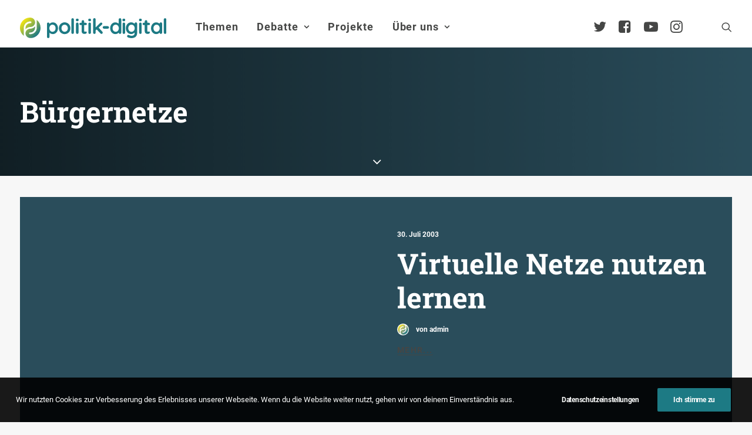

--- FILE ---
content_type: text/html; charset=UTF-8
request_url: https://www.politik-digital.de/tag/buergernetze/
body_size: 17223
content:
<!DOCTYPE html>
<html class="no-touch" lang="de" xmlns="http://www.w3.org/1999/xhtml">
<head>
<meta http-equiv="Content-Type" content="text/html; charset=UTF-8">
<meta name="viewport" content="width=device-width, initial-scale=1">
<link rel="profile" href="http://gmpg.org/xfn/11">
<link rel="pingback" href="https://www.politik-digital.de/xmlrpc.php">
<title>Bürgernetze &#8211; politik-digital</title>
<meta name='robots' content='max-image-preview:large' />
	<style>img:is([sizes="auto" i], [sizes^="auto," i]) { contain-intrinsic-size: 3000px 1500px }</style>
	<link rel="alternate" type="application/rss+xml" title="politik-digital &raquo; Feed" href="https://www.politik-digital.de/feed/" />
<link rel="alternate" type="application/rss+xml" title="politik-digital &raquo; Kommentar-Feed" href="https://www.politik-digital.de/comments/feed/" />
<link rel="alternate" type="application/rss+xml" title="politik-digital &raquo; Bürgernetze Schlagwort-Feed" href="https://www.politik-digital.de/tag/buergernetze/feed/" />
<link rel='stylesheet' id='wp-block-library-css' href='https://www.politik-digital.de/wp-includes/css/dist/block-library/style.min.css?ver=6.8.3' type='text/css' media='all' />
<style id='classic-theme-styles-inline-css' type='text/css'>
/*! This file is auto-generated */
.wp-block-button__link{color:#fff;background-color:#32373c;border-radius:9999px;box-shadow:none;text-decoration:none;padding:calc(.667em + 2px) calc(1.333em + 2px);font-size:1.125em}.wp-block-file__button{background:#32373c;color:#fff;text-decoration:none}
</style>
<style id='global-styles-inline-css' type='text/css'>
:root{--wp--preset--aspect-ratio--square: 1;--wp--preset--aspect-ratio--4-3: 4/3;--wp--preset--aspect-ratio--3-4: 3/4;--wp--preset--aspect-ratio--3-2: 3/2;--wp--preset--aspect-ratio--2-3: 2/3;--wp--preset--aspect-ratio--16-9: 16/9;--wp--preset--aspect-ratio--9-16: 9/16;--wp--preset--color--black: #000000;--wp--preset--color--cyan-bluish-gray: #abb8c3;--wp--preset--color--white: #ffffff;--wp--preset--color--pale-pink: #f78da7;--wp--preset--color--vivid-red: #cf2e2e;--wp--preset--color--luminous-vivid-orange: #ff6900;--wp--preset--color--luminous-vivid-amber: #fcb900;--wp--preset--color--light-green-cyan: #7bdcb5;--wp--preset--color--vivid-green-cyan: #00d084;--wp--preset--color--pale-cyan-blue: #8ed1fc;--wp--preset--color--vivid-cyan-blue: #0693e3;--wp--preset--color--vivid-purple: #9b51e0;--wp--preset--gradient--vivid-cyan-blue-to-vivid-purple: linear-gradient(135deg,rgba(6,147,227,1) 0%,rgb(155,81,224) 100%);--wp--preset--gradient--light-green-cyan-to-vivid-green-cyan: linear-gradient(135deg,rgb(122,220,180) 0%,rgb(0,208,130) 100%);--wp--preset--gradient--luminous-vivid-amber-to-luminous-vivid-orange: linear-gradient(135deg,rgba(252,185,0,1) 0%,rgba(255,105,0,1) 100%);--wp--preset--gradient--luminous-vivid-orange-to-vivid-red: linear-gradient(135deg,rgba(255,105,0,1) 0%,rgb(207,46,46) 100%);--wp--preset--gradient--very-light-gray-to-cyan-bluish-gray: linear-gradient(135deg,rgb(238,238,238) 0%,rgb(169,184,195) 100%);--wp--preset--gradient--cool-to-warm-spectrum: linear-gradient(135deg,rgb(74,234,220) 0%,rgb(151,120,209) 20%,rgb(207,42,186) 40%,rgb(238,44,130) 60%,rgb(251,105,98) 80%,rgb(254,248,76) 100%);--wp--preset--gradient--blush-light-purple: linear-gradient(135deg,rgb(255,206,236) 0%,rgb(152,150,240) 100%);--wp--preset--gradient--blush-bordeaux: linear-gradient(135deg,rgb(254,205,165) 0%,rgb(254,45,45) 50%,rgb(107,0,62) 100%);--wp--preset--gradient--luminous-dusk: linear-gradient(135deg,rgb(255,203,112) 0%,rgb(199,81,192) 50%,rgb(65,88,208) 100%);--wp--preset--gradient--pale-ocean: linear-gradient(135deg,rgb(255,245,203) 0%,rgb(182,227,212) 50%,rgb(51,167,181) 100%);--wp--preset--gradient--electric-grass: linear-gradient(135deg,rgb(202,248,128) 0%,rgb(113,206,126) 100%);--wp--preset--gradient--midnight: linear-gradient(135deg,rgb(2,3,129) 0%,rgb(40,116,252) 100%);--wp--preset--font-size--small: 13px;--wp--preset--font-size--medium: 20px;--wp--preset--font-size--large: 36px;--wp--preset--font-size--x-large: 42px;--wp--preset--spacing--20: 0.44rem;--wp--preset--spacing--30: 0.67rem;--wp--preset--spacing--40: 1rem;--wp--preset--spacing--50: 1.5rem;--wp--preset--spacing--60: 2.25rem;--wp--preset--spacing--70: 3.38rem;--wp--preset--spacing--80: 5.06rem;--wp--preset--shadow--natural: 6px 6px 9px rgba(0, 0, 0, 0.2);--wp--preset--shadow--deep: 12px 12px 50px rgba(0, 0, 0, 0.4);--wp--preset--shadow--sharp: 6px 6px 0px rgba(0, 0, 0, 0.2);--wp--preset--shadow--outlined: 6px 6px 0px -3px rgba(255, 255, 255, 1), 6px 6px rgba(0, 0, 0, 1);--wp--preset--shadow--crisp: 6px 6px 0px rgba(0, 0, 0, 1);}:where(.is-layout-flex){gap: 0.5em;}:where(.is-layout-grid){gap: 0.5em;}body .is-layout-flex{display: flex;}.is-layout-flex{flex-wrap: wrap;align-items: center;}.is-layout-flex > :is(*, div){margin: 0;}body .is-layout-grid{display: grid;}.is-layout-grid > :is(*, div){margin: 0;}:where(.wp-block-columns.is-layout-flex){gap: 2em;}:where(.wp-block-columns.is-layout-grid){gap: 2em;}:where(.wp-block-post-template.is-layout-flex){gap: 1.25em;}:where(.wp-block-post-template.is-layout-grid){gap: 1.25em;}.has-black-color{color: var(--wp--preset--color--black) !important;}.has-cyan-bluish-gray-color{color: var(--wp--preset--color--cyan-bluish-gray) !important;}.has-white-color{color: var(--wp--preset--color--white) !important;}.has-pale-pink-color{color: var(--wp--preset--color--pale-pink) !important;}.has-vivid-red-color{color: var(--wp--preset--color--vivid-red) !important;}.has-luminous-vivid-orange-color{color: var(--wp--preset--color--luminous-vivid-orange) !important;}.has-luminous-vivid-amber-color{color: var(--wp--preset--color--luminous-vivid-amber) !important;}.has-light-green-cyan-color{color: var(--wp--preset--color--light-green-cyan) !important;}.has-vivid-green-cyan-color{color: var(--wp--preset--color--vivid-green-cyan) !important;}.has-pale-cyan-blue-color{color: var(--wp--preset--color--pale-cyan-blue) !important;}.has-vivid-cyan-blue-color{color: var(--wp--preset--color--vivid-cyan-blue) !important;}.has-vivid-purple-color{color: var(--wp--preset--color--vivid-purple) !important;}.has-black-background-color{background-color: var(--wp--preset--color--black) !important;}.has-cyan-bluish-gray-background-color{background-color: var(--wp--preset--color--cyan-bluish-gray) !important;}.has-white-background-color{background-color: var(--wp--preset--color--white) !important;}.has-pale-pink-background-color{background-color: var(--wp--preset--color--pale-pink) !important;}.has-vivid-red-background-color{background-color: var(--wp--preset--color--vivid-red) !important;}.has-luminous-vivid-orange-background-color{background-color: var(--wp--preset--color--luminous-vivid-orange) !important;}.has-luminous-vivid-amber-background-color{background-color: var(--wp--preset--color--luminous-vivid-amber) !important;}.has-light-green-cyan-background-color{background-color: var(--wp--preset--color--light-green-cyan) !important;}.has-vivid-green-cyan-background-color{background-color: var(--wp--preset--color--vivid-green-cyan) !important;}.has-pale-cyan-blue-background-color{background-color: var(--wp--preset--color--pale-cyan-blue) !important;}.has-vivid-cyan-blue-background-color{background-color: var(--wp--preset--color--vivid-cyan-blue) !important;}.has-vivid-purple-background-color{background-color: var(--wp--preset--color--vivid-purple) !important;}.has-black-border-color{border-color: var(--wp--preset--color--black) !important;}.has-cyan-bluish-gray-border-color{border-color: var(--wp--preset--color--cyan-bluish-gray) !important;}.has-white-border-color{border-color: var(--wp--preset--color--white) !important;}.has-pale-pink-border-color{border-color: var(--wp--preset--color--pale-pink) !important;}.has-vivid-red-border-color{border-color: var(--wp--preset--color--vivid-red) !important;}.has-luminous-vivid-orange-border-color{border-color: var(--wp--preset--color--luminous-vivid-orange) !important;}.has-luminous-vivid-amber-border-color{border-color: var(--wp--preset--color--luminous-vivid-amber) !important;}.has-light-green-cyan-border-color{border-color: var(--wp--preset--color--light-green-cyan) !important;}.has-vivid-green-cyan-border-color{border-color: var(--wp--preset--color--vivid-green-cyan) !important;}.has-pale-cyan-blue-border-color{border-color: var(--wp--preset--color--pale-cyan-blue) !important;}.has-vivid-cyan-blue-border-color{border-color: var(--wp--preset--color--vivid-cyan-blue) !important;}.has-vivid-purple-border-color{border-color: var(--wp--preset--color--vivid-purple) !important;}.has-vivid-cyan-blue-to-vivid-purple-gradient-background{background: var(--wp--preset--gradient--vivid-cyan-blue-to-vivid-purple) !important;}.has-light-green-cyan-to-vivid-green-cyan-gradient-background{background: var(--wp--preset--gradient--light-green-cyan-to-vivid-green-cyan) !important;}.has-luminous-vivid-amber-to-luminous-vivid-orange-gradient-background{background: var(--wp--preset--gradient--luminous-vivid-amber-to-luminous-vivid-orange) !important;}.has-luminous-vivid-orange-to-vivid-red-gradient-background{background: var(--wp--preset--gradient--luminous-vivid-orange-to-vivid-red) !important;}.has-very-light-gray-to-cyan-bluish-gray-gradient-background{background: var(--wp--preset--gradient--very-light-gray-to-cyan-bluish-gray) !important;}.has-cool-to-warm-spectrum-gradient-background{background: var(--wp--preset--gradient--cool-to-warm-spectrum) !important;}.has-blush-light-purple-gradient-background{background: var(--wp--preset--gradient--blush-light-purple) !important;}.has-blush-bordeaux-gradient-background{background: var(--wp--preset--gradient--blush-bordeaux) !important;}.has-luminous-dusk-gradient-background{background: var(--wp--preset--gradient--luminous-dusk) !important;}.has-pale-ocean-gradient-background{background: var(--wp--preset--gradient--pale-ocean) !important;}.has-electric-grass-gradient-background{background: var(--wp--preset--gradient--electric-grass) !important;}.has-midnight-gradient-background{background: var(--wp--preset--gradient--midnight) !important;}.has-small-font-size{font-size: var(--wp--preset--font-size--small) !important;}.has-medium-font-size{font-size: var(--wp--preset--font-size--medium) !important;}.has-large-font-size{font-size: var(--wp--preset--font-size--large) !important;}.has-x-large-font-size{font-size: var(--wp--preset--font-size--x-large) !important;}
:where(.wp-block-post-template.is-layout-flex){gap: 1.25em;}:where(.wp-block-post-template.is-layout-grid){gap: 1.25em;}
:where(.wp-block-columns.is-layout-flex){gap: 2em;}:where(.wp-block-columns.is-layout-grid){gap: 2em;}
:root :where(.wp-block-pullquote){font-size: 1.5em;line-height: 1.6;}
</style>
<link rel='stylesheet' id='simply-gallery-block-frontend-css' href='https://www.politik-digital.de/addons/simply-gallery-block/blocks/pgc_sgb.min.style.css?ver=3.2.8' type='text/css' media='all' />
<link rel='stylesheet' id='pgc-simply-gallery-plugin-lightbox-style-css' href='https://www.politik-digital.de/addons/simply-gallery-block/plugins/pgc_sgb_lightbox.min.style.css?ver=3.2.8' type='text/css' media='all' />
<link rel='stylesheet' id='uncode-privacy-css' href='https://www.politik-digital.de/addons/uncode-privacy/assets/css/uncode-privacy-public.css?ver=2.2.7' type='text/css' media='all' />
<link rel='stylesheet' id='tablepress-default-css' href='https://www.politik-digital.de/wp-content/tablepress-combined.min.css?ver=48' type='text/css' media='all' />
<link rel='stylesheet' id='uncode-style-css' href='https://www.politik-digital.de/poldi-2-0/library/css/style.css?ver=2.9.3.2' type='text/css' media='all' />
<style id='uncode-style-inline-css' type='text/css'>

@media (min-width: 960px) { .limit-width { max-width: 1404px; margin: auto;}}
body.menu-custom-padding .col-lg-0.logo-container, body.menu-custom-padding .col-lg-2.logo-container, body.menu-custom-padding .col-lg-12 .logo-container, body.menu-custom-padding .col-lg-4.logo-container { padding-top: 27px; padding-bottom: 27px; }
body.menu-custom-padding .col-lg-0.logo-container.shrinked, body.menu-custom-padding .col-lg-2.logo-container.shrinked, body.menu-custom-padding .col-lg-12 .logo-container.shrinked, body.menu-custom-padding .col-lg-4.logo-container.shrinked { padding-top: 18px; padding-bottom: 18px; }
@media (max-width: 959px) { body.menu-custom-padding .menu-container .logo-container { padding-top: 27px !important; padding-bottom: 27px !important; } }
#changer-back-color { transition: background-color 1000ms cubic-bezier(0.25, 1, 0.5, 1) !important; } #changer-back-color > div { transition: opacity 1000ms cubic-bezier(0.25, 1, 0.5, 1) !important; } body.bg-changer-init.disable-hover .main-wrapper .style-light,  body.bg-changer-init.disable-hover .main-wrapper .style-light h1,  body.bg-changer-init.disable-hover .main-wrapper .style-light h2, body.bg-changer-init.disable-hover .main-wrapper .style-light h3, body.bg-changer-init.disable-hover .main-wrapper .style-light h4, body.bg-changer-init.disable-hover .main-wrapper .style-light h5, body.bg-changer-init.disable-hover .main-wrapper .style-light h6, body.bg-changer-init.disable-hover .main-wrapper .style-light a, body.bg-changer-init.disable-hover .main-wrapper .style-dark, body.bg-changer-init.disable-hover .main-wrapper .style-dark h1, body.bg-changer-init.disable-hover .main-wrapper .style-dark h2, body.bg-changer-init.disable-hover .main-wrapper .style-dark h3, body.bg-changer-init.disable-hover .main-wrapper .style-dark h4, body.bg-changer-init.disable-hover .main-wrapper .style-dark h5, body.bg-changer-init.disable-hover .main-wrapper .style-dark h6, body.bg-changer-init.disable-hover .main-wrapper .style-dark a { transition: color 1000ms cubic-bezier(0.25, 1, 0.5, 1) !important; }
</style>
<link rel='stylesheet' id='uncode-icons-css' href='https://www.politik-digital.de/poldi-2-0/library/css/uncode-icons.css?ver=2.9.3.2' type='text/css' media='all' />
<link rel='stylesheet' id='uncode-custom-style-css' href='https://www.politik-digital.de/poldi-2-0/library/css/style-custom.css?ver=2.9.3.2' type='text/css' media='all' />
<style id='uncode-custom-style-inline-css' type='text/css'>
#main-logo {margin-top:30px;}@media (max-width:959px){#main-logo {margin-top:10px;}}body.menu-custom-padding .col-lg-0.logo-container {padding-top:0px;padding-bottom:16px;}ul#menu-hauptmenue > ul > li > ul.drop-menu { top:75px!important; }ul#menu-hauptmenue > li.active, ul#menu-hauptmenue > li.current-menu-parent {border-radius:11px;background:rgba(0,0,0, .3);padding:14px 6px 14px 6px;}li.active a {color:#000!important;}.submenu-light .menu-smart li ul li, .submenu-light .menu-smart li ul li.active {border-bottom:1px solid #e6e6e6;padding:0.20em;}@media (min-width:960px) {.menu-smart ul > li > a, .menu-smart ul > li > ul > li > a {padding:5px 9px 5px 5px;}}@media (max-width:960px){li.active, li.current-menu-parent {padding:0!important;}}li.active, li.current-menu-parent,li.active:hover, li.current-menu-parent:hover {background:rgba(0,0,0,.3);border-radius:4px;}.submenu-light .menu-horizontal .menu-smart ul {border-radius:4px;}.menu-light .menu-smart > li.active > a@media (min-width:960px) {.menu-horizontal > div {height:80%!important;}}.menu-horizontal {padding-top:0.7rem;}@media (min-width:960px) {body[class*=hmenu-] .submenu-light .menu-smart ul a:hover, body[class*=hmenu-] .submenu-light .menu-smart ul a:focus {color:rgba(69,70,69,1)!important;background-color:rgba(0, 0, 0, 0.03);}}body:not(.menu-force-opacity) .style-dark-override:not(.is_stuck):not(.is_mobile_open).menu-transparent .menu-horizontal-inner > .nav > .menu-smart > li.active > a, body:not(.menu-force-opacity) .style-dark-override:not(.is_stuck):not(.is_mobile_open).menu-transparent .menu-horizontal-inner > .nav > .menu-smart > li a.active, body:not(.menu-force-opacity) .style-dark-override:not(.is_stuck):not(.is_mobile_open).menu-transparent .menu-horizontal-inner > .nav > .menu-smart > li.current-menu-parent > a, body:not(.menu-force-opacity) .style-dark-override:not(.is_stuck):not(.is_mobile_open).menu-transparent .menu-horizontal-inner > .nav > .menu-smart > li.current-menu-ancestor > a, body:not(.menu-force-opacity) .style-dark-override:not(.is_stuck):not(.is_mobile_open).menu-transparent .menu-horizontal-inner > .nav > .menu-smart > li.current-menu-item:not(.menu-item-type-custom) > a{color:rgba(255,255,255,1) !important;}.menu-light .menu-smart > li.active > a, .menu-light .menu-smart > li.current-menu-item:not(.menu-item-type-custom) > a {color:rgba(69,70,69,1);}@media (max-width:959px){#menu-call-to-action.menu-smart a, #menu-call-to-action.menu-smart form.search {padding:9px 36px 9px 36px;}}.styleptrl--underline--magic {background-image:linear-gradient(120deg, #ffea01 0%, #1d7a84 100%);background-repeat:no-repeat;background-size:100% 0.3em;background-position:0 114%;transition:background-size 0.25s ease-in;}blockquote {margin:16px 0px 16px 0px;padding:36px;border-left:2px solid;background-color:rgba(0,0,0,0.03);border-radius:4px;font-weight:600;}figcaption {font-size:14px;font-weight:600;margin:16px 0px 0px 0px;}.entry-summary {line-height:1.75;}@media (max-width:1025px){.main-container .row-container .row-parent {padding:36px 16px 36px 16px;}}.styleptrl--opacity--50 a {opacity:0.5;}.styleptrl--opacity--50 a:hover {opacity:1;}.styleptrl--padding--tb10px {padding-top:10px;padding-bottom:10px;}.styleptrl--padding--tb32px {padding:32px 0 32px 0!important;}.styleptrl--margin--tb--32px {margin:32px 0 32px 0;}.styleptrl-display--none {display:none;}#index-3-1 > div > div.isotope-container {counter-reset:number;}#index-3-1 * div.t-entry-text {counter-increment:number;}#index-3-1 * div.t-entry-text::before {content:counter(number) " ";font-size:170px!important;opacity:0.1;font-weight:600;position:absolute;top:-80px;left:-70px;}@media (max-width:959px) {.styleptrl--col--bg--transp > div > div > div {background-color:transparent!important;}}#page-header > div > div > div.header-bg-wrapper > div.header-bg {background-repeat:no-repeat;}.gravatar img.avatar {max-width:5em!important;max-height:5em!important;border-radius:50%;background-clip:padding-box;margin:0 auto;object-fit:cover!important;}@media (min-width:1025px) {.post-content.style-light {margin-left:-36px;}}#page-header > div > div > div.header-main-container.limit-width > div > div > div > div.category-info > a:nth-child(3),#page-header > div > div > div.header-main-container.limit-width > div > div > div > div.author-info > span {display:none;}#page-header > div > div > div.header-main-container.limit-width > div > div > div > div.author-info {margin-left:10px;}.row.row-parent.style-light.double-top-padding.double-bottom-padding {max-width:1280px;margin:0 auto;}ul.dwls_search_results .daves-wordpress-live-search_date,ul.dwls_search_results .daves-wordpress-live-search_author{font-size:80%;}ul.dwls_search_results .daves-wordpress-live-search_date {font-weight:600;}#dwls_search_results {margin-top:22px!important;}.text-lead p {font-weight:600;}#menu-call-to-action li a {padding:0;font-size:24px;}@media (min-width:960px){body[class*=hmenu-].hmenu-position-left .logo-container {padding-right:40px !important;}}.owl-dots .owl-dot span {width:30px!important;border-radius:0!important;}p.t-entry-readmore a,a.stylepatrl--readmore {font-size:0.85rem;border:none;border-bottom:1px solid;padding:0;margin-top:0}.post-body * a[target="_blank"]:after,div.uncont * a[target="_blank"]:after { content:" \f08e";font-family:uncodeicon!important;font-size:small;margin-right:3px;}a[href="http://politik-digital.de/wp-content/uploads/CC-Lizenz-630x11011.png"]:after, .icon-box a:after {content:""!important;}div.stylepatrl--sidebar--format {margin-top:0!important;}.styleptrl--row--sidebar--block > .uncont {font-size:14px;}.col-lg-4.col-widgets-sidebar {padding-top:36px!important;}h2.widget-title,h3.widget-title,h2.widgettitle,h3.widgettitle {font-family:"Roboto Slab", -apple-system, BlinkMacSystemFont, "Segoe UI", Roboto, Oxygen-Sans, Ubuntu, Cantarell, "Helvetica Neue", sans-serif!important;font-size:20px!important;font-weight:600!important;}.tagcloud a {font-size:11px !important;padding:2px 5px 2px 5px;display:inline-block;border:1px solid;border-radius:4px;margin:0px 5px 9px 0px;text-transform:uppercase;font-weight:600;color:#797979;}.widget-title,.widgettitle {padding-bottom:36px;text-transform:initial!important;}.styleptrl--sidebar > div > div > div > div > div.uncode_text_column > p, aside li {font-size:0.83em;}.post-wrapper .post-footer.post-footer-light {margin-top:26px;}li.recentcomments {padding-bottom:1em;}li.recentcomments a {display:block!important;font-style:italic;}li.recentcomments span.comment-author-link a {display:inline!important;}li.cat-post-item {list-style:disc;margin:0px 0px 6px 16px;font-size:0.83em;}.bellows {text-transform:uppercase;font-weight:600;}.bellows li {font-size:15px!important;}.bellows .bellows-nav .bellows-target {padding:10px!important;}ul.bellows-submenu {list-style:none;margin-left:10px!important;padding:0;}.bellows .bellows-nav .bellows-subtoggle .fa {font-family:'uncodeicon' !important;margin-top:-12px!important;}.fa-chevron-down:before {content:"\f105"!important;}.fa-chevron-up:before {content:"\f107"!important;}.bellows-current_page_item a span:not(.bellows-subtoggle):not(.bellows-current_page_item):before {content:"\f178";color:#c9c9c9;font-family:'uncodeicon' !important;padding-right:5px;font-size:1.0em!important;font-weight:100;vertical-align:-2px;}ul#category-posts-2-internal {list-style:disc;margin:18px 0px 0px 16px!important;}#multiple_authors_widget-4 > h3 {display:none;}.table--border--0 {border:0;}hr.separator-break {margin:7px 0px 7px 0px;}table td { font-weight:inherit;}#mks_author_widget-2 {background-color:rgba(0, 0, 0, 0.03);border-radius:6px;padding:1em;}.avatar.avatar-64.photo {border-radius:50%;-webkit-mask-image:-webkit-radial-gradient(white, black);perspective:1000px;overflow:hidden;display:block;margin:0 auto;width:100px;height:auto;padding:4px;background-color:white;object-fit:contain;}.mks_author_widget img{float:inherit!important;}#mks_author_widget-2, #mks_author_widget-2 > h3 {text-align:center;}#mks_author_widget-2 > h3 {font-size:1.3em;font-weight:500;}aside.widget.multiple_authors_widget.widget-container.sidebar-widgets > div > ul > li {background-color:rgba(0, 0, 0, 0.05);border-radius:6px;border:1px solid rgba(0, 0, 0, 0.07);padding:2em;}.pp-multiple-authors-layout-centered .avatar,.pp-multiple-authors-layout-centered .photo {padding:4px;background-color:#ffffff;object-fit:cover;}aside.widget.multiple_authors_widget.widget-container.sidebar-widgets > div > ul > li > p {font-size:inherit!important;}.t-entry-cf-detail-211022 {position:absolute;top:0;background-color:#9c9b9c;color:white;padding:4px !important;font-size:12px;text-transform:uppercase !important;font-weight:900;}body.category-debate-academy #page-header > div > div > div.header-bg-wrapper > div.header-bg {background-color:#1a4b7c!important;}body.category-politik-digital-live #page-header > div > div > div.header-bg-wrapper > div.header-bg {background-color:#1d7a84!important;}body:not(.category-debate-academy):not(.category-politik-digital-live) #page-header > div > div > div.header-bg-wrapper > div.header-bg {background-color:ora nge!important;}span.t-entry-category a.style-color-210407-bg:before,span.t-entry-category a.text-color-210407-color:before {content:"\f01d";font-family:'uncodeicon' !important;padding-right:5px;font-size:1.4em!important;font-weight:100;vertical-align:-2px;}span.t-entry-category a.style-color-338411-bg:before, span.t-entry-category a.text-color-338411-color:before {content:"\e0b0 ";font-family:'uncodeicon' !important;padding-right:5px;font-size:1.4em!important;font-weight:100;vertical-align:-2px;}span.t-entry-category a.style-color-146815-bg:before {content:"\f130";font-family:'uncodeicon' !important;padding-right:5px;font-size:1.4em!important;font-weight:100;vertical-align:-2px;}span.t-entry-category a.style-color-175109-bg:before {content:"\f133";font-family:'uncodeicon' !important;padding-right:5px;font-size:1.4em!important;font-weight:100;vertical-align:-2px;}.author-profile.author-profile-box-left .author-profile-content {vertical-align:middle;padding-top:0.5em;}@media (max-width:959px) {.author-profile.author-profile-box-left .uncode-avatar-wrapper {display:inline!important;padding-left:initial;vertical-align:middle;padding-top:0.5em;}.author-profile-content .h5 {margin:16px 0 0;}}.styleptrl--quote--top {position:absolute!important;top:-30px;}.styleptrl--quote--bottom { position:absolute!important;bottom:-30px; right:40px;}.info-box {background-color:#e9eced;font-size:0.85em;line-height:1.6;margin:2em 3em 2em 0;padding:1em;}@media screen, projection, all {.c33l, .c33r {width:33.333%!important;}}@media screen, projection, all {.c20l, .c25l, .c33l, .c40l, .c38l, .c50l, .c60l, .c62l, .c66l, .c75l, .c80l {float:left;}}.subc {display:block;}.subc img {padding-bottom:1em;width:100%;}@media only screen and (min-device-width :375px) and (max-device-width :667px) and (orientation :portrait) { #icon-927400 > img {height:90px!important;}}#index-119238936-1 > div > div >:first-child {background-color:#f1f5f8;border-radius:8px;background-clip:padding-box;padding:36px 36px 36px 36px;margin-top:36px;}#index-119238936-1 > div > div > div.tmb.tmb-iso-w12.tmb-iso-h4.tmb-light.tmb-overlay-text-anim.tmb-reveal-bottom.tmb-overlay-anim.tmb-content-left.grid-cat-5363.grid-cat-38.tmb-id-135817.tmb-img-ratio.tmb-only-text.tmb-content-under.tmb-no-bg.tmb-iso > div > div > div > div > div,#index-119238936-1 > div > div > div.tmb.tmb-iso-w12.tmb-iso-h4.tmb-light.tmb-overlay-text-anim.tmb-reveal-bottom.tmb-overlay-anim.tmb-content-left.grid-cat-5363.grid-cat-38.tmb-id-135817.tmb-img-ratio.tmb-only-text.tmb-content-under.tmb-no-bg.tmb-iso > div > div > div > div > hr{display:none;}#index-119238936-1 > div > div > div.tmb.tmb-iso-w12.tmb-iso-h4.tmb-light.tmb-overlay-text-anim.tmb-reveal-bottom.tmb-overlay-anim.tmb-content-left.grid-cat-5363.grid-cat-38.tmb-id-135817.tmb-img-ratio.tmb-only-text.tmb-content-under.tmb-no-bg.tmb-iso > div > div > div {padding:0px 36px 36px 36px;}.styleptrl--cc-module--col.single-internal-gutter > div > div > div {padding:16px 16px 16px 16px!important;}.styleptrl--cc-module > div {padding:16px 16px 6px 16px!important;}.styleptrl--cc-module {margin-bottom:36px;}div.post-tag-container div.tagcloud {display:block!important;padding-top:76px!important;}.author-profile .contact-methods { margin-top:7px;}div.contact-methods * li a:after {content:""!important;}div.author-profile-content > hr.separator-break {margin:16px 0px 7px 0px;}.vc_row.stylepatrl--subfooter,.stylepatrl--subfooter > div.row p,.stylepatrl--subfooter > div.row ul li a,.stylepatrl--footer > div.row ul li a{font-size:90%!important;}footer div.uncode-list > ul > li {margin-bottom:0.5em;line-height:1.25;}footer :not(.tmb-post).tmb .t-entry > *:not(hr) {margin:10px 0px 0px 0px;}.stylepatrl--footer--morelink {margin-top:12px!important;}#index-17465098826 > div > div > div.tmb > div > div > div > div > p {margin-top:0px;}.stylepatrl--subfooter div.uncont {opacity:0.5;}.stylepatrl--subfooter div.uncont:hover {opacity:1;}#reply-title:after {content:"(Deine E-Mail-Adresse wird nicht veröffentlicht. Erforderliche Felder sind mit * markiert.)";display:block;text-transform:initial;}div.post-tag-container div.tagcloud {display:block!important;padding-top:0px!important;padding-bottom:26px;}.subcolumns { display:table; width:100%; table-layout:fixed; }.subcolumns_oldgecko { width:100%; float:left; }.c20l, .c25l, .c33l, .c40l, .c38l, .c50l, .c60l, .c62l, .c66l, .c75l, .c80l { float:left; }.c20r, .c25r, .c33r, .c40r, .c38r, .c50r, .c60r, .c66r, .c62r, .c75r, .c80r { float:right; margin-left:-5px; }.c20l, .c20r { width:20%; }.c40l, .c40r { width:40%; }.c60l, .c60r { width:60%; }.c80l, .c80r { width:80%; }.c25l, .c25r { width:25%; }.c33l, .c33r { width:33.333%; }.c50l, .c50r { width:50%; }.c66l, .c66r { width:66.666%; }.c75l, .c75r { width:75%; }.c38l, .c38r { width:38.2%; }.c62l, .c62r { width:61.8%; }.subc{ padding:0 0.5em; }.subcl { padding:0 1em 0 0; }.subcr { padding:0 0 0 1em; }.equalize, .equalize .subcolumns { table-layout:fixed; }.equalize > div {display:table-cell;float:none; margin:0; overflow:hidden;vertical-align:top;}
</style>
<link rel='stylesheet' id='child-style-css' href='https://www.politik-digital.de/poldi-2-0-child/poldi-2-0-child.css' type='text/css' media='all' />
<link rel='stylesheet' id='bellows-css' href='https://www.politik-digital.de/addons/bellows-accordion-menu/assets/css/bellows.min.css?ver=1.4.4' type='text/css' media='all' />
<script type="text/javascript" src="https://www.politik-digital.de/wp-includes/js/jquery/jquery.min.js?ver=3.7.1" id="jquery-core-js"></script>
<script type="text/javascript" src="https://www.politik-digital.de/wp-includes/js/jquery/jquery-migrate.min.js?ver=3.4.1" id="jquery-migrate-js"></script>
<script type="text/javascript" src="/poldi-2-0/library/js/ai-uncode.min.js" id="uncodeAI" data-home="/" data-path="/" data-breakpoints-images="258,516,720,1032,1440,2064,2880" id="ai-uncode-js"></script>
<script type="text/javascript" id="uncode-init-js-extra">
/* <![CDATA[ */
var SiteParameters = {"days":"days","hours":"Stunden","minutes":"Minuten","seconds":"Sekunden","constant_scroll":"on","scroll_speed":"2","parallax_factor":"0.25","loading":"Lade...","slide_name":"slide","slide_footer":"footer","ajax_url":"https:\/\/www.politik-digital.de\/wp-admin\/admin-ajax.php","nonce_adaptive_images":"1aaee40520","nonce_srcset_async":"98481bd7e2","enable_debug":"","block_mobile_videos":"","is_frontend_editor":"","main_width":["1400","px"],"mobile_parallax_allowed":"","listen_for_screen_update":"1","wireframes_plugin_active":"","sticky_elements":"off","resize_quality":"90","register_metadata":"","bg_changer_time":"1000","update_wc_fragments":"1","optimize_shortpixel_image":"","menu_mobile_offcanvas_gap":"45","custom_cursor_selector":"[href], .trigger-overlay, .owl-next, .owl-prev, .owl-dot, input[type=\"submit\"], input[type=\"checkbox\"], button[type=\"submit\"], a[class^=\"ilightbox\"], .ilightbox-thumbnail, .ilightbox-prev, .ilightbox-next, .overlay-close, .unmodal-close, .qty-inset > span, .share-button li, .uncode-post-titles .tmb.tmb-click-area, .btn-link, .tmb-click-row .t-inside, .lg-outer button, .lg-thumb img, a[data-lbox], .uncode-close-offcanvas-overlay, .uncode-nav-next, .uncode-nav-prev, .uncode-nav-index","mobile_parallax_animation":"","lbox_enhanced":"","native_media_player":"1","vimeoPlayerParams":"?autoplay=0","ajax_filter_key_search":"key","ajax_filter_key_unfilter":"unfilter","index_pagination_disable_scroll":"","index_pagination_scroll_to":"","uncode_wc_popup_cart_qty":"","disable_hover_hack":"","uncode_nocookie":"","menuHideOnClick":"1","smoothScroll":"","smoothScrollDisableHover":"","smoothScrollQuery":"960","uncode_force_onepage_dots":"","uncode_smooth_scroll_safe":"","uncode_lb_add_galleries":", .gallery","uncode_lb_add_items":", .gallery .gallery-item a","uncode_prev_label":"Previous","uncode_next_label":"Weiter","uncode_slide_label":"Slide","uncode_share_label":"Share on %","uncode_has_ligatures":"","uncode_is_accessible":"","uncode_adaptive":"1","ai_breakpoints":"258,516,720,1032,1440,2064,2880","uncode_limit_width":"1404px"};
/* ]]> */
</script>
<script type="text/javascript" src="https://www.politik-digital.de/poldi-2-0/library/js/init.min.js?ver=2.9.3.2" id="uncode-init-js"></script>
<script type="text/javascript" src="https://www.politik-digital.de/addons/wp-image-zoooom/assets/js/jquery.image_zoom.min.js?ver=1.60" id="image_zoooom-js" defer="defer" data-wp-strategy="defer"></script>
<script type="text/javascript" id="image_zoooom-init-js-extra">
/* <![CDATA[ */
var IZ = {"options":[],"with_woocommerce":"0","exchange_thumbnails":"1","enable_mobile":"0","woo_categories":"0","woo_slider":"0","enable_surecart":"0"};
/* ]]> */
</script>
<script type="text/javascript" src="https://www.politik-digital.de/addons/wp-image-zoooom/assets/js/image_zoom-init.js?ver=1.60" id="image_zoooom-init-js" defer="defer" data-wp-strategy="defer"></script>
<script></script><link rel="EditURI" type="application/rsd+xml" title="RSD" href="https://www.politik-digital.de/xmlrpc.php?rsd" />
<meta name="generator" content="WordPress 6.8.3" />
<style id="bellows-custom-generated-css">
/* Status: Loaded from Transient */

</style><style>
		</style>
		<noscript><style>.simply-gallery-amp{ display: block !important; }</style></noscript><noscript><style>.sgb-preloader{ display: none !important; }</style></noscript><style type="text/css">.recentcomments a{display:inline !important;padding:0 !important;margin:0 !important;}</style><style type="text/css">.broken_link, a.broken_link {
	text-decoration: line-through;
}</style><style type="text/css">img.zoooom,.zoooom img{padding:0!important;}.vc_editor.compose-mode .zoooom::before { content: "\f179     Zoom applied to the image. Check on the frontend"; position: absolute; margin-top: 12px; text-align: right; background-color: white; line-height: 1.4em; left: 5%; padding: 0 10px 6px; font-family: dashicons; font-size: 0.9em; font-style: italic; z-index: 20; }</style><script type="text/javascript"></script><link rel="icon" href="https://www.politik-digital.de/wp-content/uploads/2020/07/cropped-Politik-Digital_Logo_Sign_Gradient-512-32x32.png" sizes="32x32" />
<link rel="icon" href="https://www.politik-digital.de/wp-content/uploads/2020/07/cropped-Politik-Digital_Logo_Sign_Gradient-512-192x192.png" sizes="192x192" />
<link rel="apple-touch-icon" href="https://www.politik-digital.de/wp-content/uploads/2020/07/cropped-Politik-Digital_Logo_Sign_Gradient-512-180x180.png" />
<meta name="msapplication-TileImage" content="https://www.politik-digital.de/wp-content/uploads/2020/07/cropped-Politik-Digital_Logo_Sign_Gradient-512-270x270.png" />
<noscript><style> .wpb_animate_when_almost_visible { opacity: 1; }</style></noscript></head>
<body class="archive tag tag-buergernetze tag-1739 wp-theme-uncode wp-child-theme-uncode-child  style-color-lxmt-bg group-blog hormenu-position-left megamenu-full-submenu hmenu hmenu-position-left header-full-width main-center-align menu-mobile-transparent menu-custom-padding textual-accent-color menu-mobile-default menu-has-cta mobile-parallax-not-allowed ilb-no-bounce unreg qw-body-scroll-disabled no-qty-fx wpb-js-composer js-comp-ver-8.7.1 vc_responsive" data-border="0">

			<div id="vh_layout_help"></div><div class="body-borders" data-border="0"><div class="top-border body-border-shadow"></div><div class="right-border body-border-shadow"></div><div class="bottom-border body-border-shadow"></div><div class="left-border body-border-shadow"></div><div class="top-border style-light-bg"></div><div class="right-border style-light-bg"></div><div class="bottom-border style-light-bg"></div><div class="left-border style-light-bg"></div></div>	<div class="box-wrapper">
		<div class="box-container">
		<script type="text/javascript" id="initBox">UNCODE.initBox();</script>
		<div class="menu-wrapper menu-sticky">
													
													<header id="masthead" class="navbar menu-primary menu-light submenu-light menu-transparent menu-add-padding style-light-original single-h-padding menu-absolute menu-with-logo">
														<div class="menu-container menu-hide style-color-xsdn-bg menu-no-borders">
															<div class="row-menu">
																<div class="row-menu-inner">
																	<div id="logo-container-mobile" class="col-lg-0 logo-container middle">
																		<div id="main-logo" class="navbar-header style-light">
																			<a href="https://www.politik-digital.de/" class="navbar-brand" data-padding-shrink ="18" data-minheight="20" aria-label="politik-digital"><div class="logo-image main-logo  logo-light" data-maxheight="35" style="height: 35px;"><img decoding="async" src="https://www.politik-digital.de/wp-content/uploads/2020/07/Politik-Digital_Logo_Gradient.svg" alt="logo" width="1" height="1" class="img-responsive" /></div><div class="logo-image main-logo  logo-dark" data-maxheight="35" style="height: 35px;display:none;"><img decoding="async" src="https://www.politik-digital.de/wp-content/uploads/2020/07/Politik-Digital_Logo_Dark.svg" alt="logo" width="1" height="1" class="img-responsive" /></div></a>
																		</div>
																		<div class="mmb-container"><div class="mobile-additional-icons"></div><div class="mobile-menu-button mobile-menu-button-light lines-button"><span class="lines"><span></span></span></div></div>
																	</div>
																	<div class="col-lg-12 main-menu-container middle">
																		<div class="menu-horizontal menu-dd-shadow-darker-std ">
																			<div class="menu-horizontal-inner">
																				<div class="nav navbar-nav navbar-main navbar-nav-first"><ul id="menu-hauptmenue" class="menu-primary-inner menu-smart sm" role="menu"><li role="menuitem"  id="menu-item-160999" class="menu-item menu-item-type-post_type menu-item-object-page menu-item-160999 menu-item-link"><a href="https://www.politik-digital.de/themen/">Themen<i class="fa fa-angle-right fa-dropdown"></i></a></li>
<li role="menuitem"  id="menu-item-158657" class="menu-item menu-item-type-custom menu-item-object-custom menu-item-has-children menu-item-158657 dropdown menu-item-link"><a href="#" data-toggle="dropdown" class="dropdown-toggle" role="button" data-type="title">Debatte<i class="fa fa-angle-down fa-dropdown"></i></a>
<ul role="menu" class="drop-menu">
	<li role="menuitem"  id="menu-item-158903" class="menu-item menu-item-type-post_type menu-item-object-page menu-item-158903"><a href="https://www.politik-digital.de/debate-academy/">Debate Academy<i class="fa fa-angle-right fa-dropdown"></i></a></li>
	<li role="menuitem"  id="menu-item-159148" class="menu-item menu-item-type-post_type menu-item-object-page menu-item-159148"><a href="https://www.politik-digital.de/politik-digital-live/">politik-Digital:live<i class="fa fa-angle-right fa-dropdown"></i></a></li>
</ul>
</li>
<li role="menuitem"  id="menu-item-159327" class="menu-item menu-item-type-post_type menu-item-object-page menu-item-159327 menu-item-link"><a href="https://www.politik-digital.de/projekte/">Projekte<i class="fa fa-angle-right fa-dropdown"></i></a></li>
<li role="menuitem"  id="menu-item-159282" class="menu-item menu-item-type-post_type menu-item-object-page menu-item-has-children menu-item-159282 dropdown menu-item-link"><a href="https://www.politik-digital.de/ueber-uns/" data-toggle="dropdown" class="dropdown-toggle" data-type="title">Über uns<i class="fa fa-angle-down fa-dropdown"></i></a>
<ul role="menu" class="drop-menu">
	<li role="menuitem"  id="menu-item-161605" class="menu-item menu-item-type-post_type menu-item-object-page menu-item-161605"><a href="https://www.politik-digital.de/ueber-uns/services/">Services Übersicht<i class="fa fa-angle-right fa-dropdown"></i></a></li>
	<li role="menuitem"  id="menu-item-161309" class="menu-item menu-item-type-post_type menu-item-object-page menu-item-161309"><a href="https://www.politik-digital.de/ueber-uns/team/">Team<i class="fa fa-angle-right fa-dropdown"></i></a></li>
	<li role="menuitem"  id="menu-item-164303" class="menu-item menu-item-type-post_type menu-item-object-page menu-item-164303"><a href="https://www.politik-digital.de/mitmachen/">Jobs<i class="fa fa-angle-right fa-dropdown"></i></a></li>
	<li role="menuitem"  id="menu-item-159288" class="menu-item menu-item-type-post_type menu-item-object-page menu-item-159288"><a href="https://www.politik-digital.de/ueber-uns/vereinsmitglieder/">Vereinsmitglieder<i class="fa fa-angle-right fa-dropdown"></i></a></li>
	<li role="menuitem"  id="menu-item-159287" class="menu-item menu-item-type-post_type menu-item-object-page menu-item-159287"><a href="https://www.politik-digital.de/ueber-uns/kuratorium/">Kuratorium<i class="fa fa-angle-right fa-dropdown"></i></a></li>
	<li role="menuitem"  id="menu-item-159286" class="menu-item menu-item-type-post_type menu-item-object-page menu-item-159286"><a href="https://www.politik-digital.de/ueber-uns/vorstand/">Vorstand<i class="fa fa-angle-right fa-dropdown"></i></a></li>
	<li role="menuitem"  id="menu-item-159285" class="menu-item menu-item-type-post_type menu-item-object-page menu-item-159285"><a href="https://www.politik-digital.de/ueber-uns/satzung/">Satzung<i class="fa fa-angle-right fa-dropdown"></i></a></li>
	<li role="menuitem"  id="menu-item-159284" class="menu-item menu-item-type-post_type menu-item-object-page menu-item-159284"><a href="https://www.politik-digital.de/ueber-uns/geschichte/">Geschichte<i class="fa fa-angle-right fa-dropdown"></i></a></li>
	<li role="menuitem"  id="menu-item-159283" class="menu-item menu-item-type-post_type menu-item-object-page menu-item-159283"><a href="https://www.politik-digital.de/ueber-uns/auszeichnungen/">Auszeichnungen<i class="fa fa-angle-right fa-dropdown"></i></a></li>
</ul>
</li>
</ul></div><div class="nav navbar-nav navbar-cta"><ul id="menu-call-to-action" class="menu-cta-inner menu-smart sm" role="menu"><li role="menuitem"  id="menu-item-158985" class="cta-twitter menu-item menu-item-type-custom menu-item-object-custom menu-item-158985 menu-item-link"><a target="_blank" href="https://twitter.com/politik_digital"><i class="menu-icon fa fa-twitter"></i> <i class="fa fa-angle-right fa-dropdown"></i></a></li>
<li role="menuitem"  id="menu-item-158987" class="menu-item menu-item-type-custom menu-item-object-custom menu-item-158987 menu-item-link"><a title="Facebook" target="_blank" rel="Facebook" href="https://www.facebook.com/politikdigital"><i class="menu-icon fa fa-facebook-square"></i> <i class="fa fa-angle-right fa-dropdown"></i></a></li>
<li role="menuitem"  id="menu-item-159967" class="menu-item menu-item-type-custom menu-item-object-custom menu-item-159967 menu-item-link"><a target="_blank" href="https://www.youtube.com/user/politikdigital/featured"><i class="menu-icon fa fa-youtube-play"></i> <i class="fa fa-angle-right fa-dropdown"></i></a></li>
<li role="menuitem"  id="menu-item-164790" class="menu-item menu-item-type-custom menu-item-object-custom menu-item-164790 menu-item-link"><a title="Instagram" href="https://www.instagram.com/politik_digital/"><i class="menu-icon fa fa-instagram"></i>⠀<i class="fa fa-angle-right fa-dropdown"></i></a></li>
</ul></div><div class="uncode-close-offcanvas-mobile lines-button close navbar-mobile-el"><span class="lines"></span></div><div class="nav navbar-nav navbar-nav-last navbar-extra-icons"><ul class="menu-smart sm menu-icons menu-smart-social" role="menu"><li role="menuitem" class="menu-item-link search-icon style-light dropdown "><a href="#" class="trigger-overlay search-icon" role="button" data-area="search" data-container="box-container" aria-label="Suche">
													<i class="fa fa-search3"></i><span class="desktop-hidden"><span>Suche</span></span><i class="fa fa-angle-down fa-dropdown desktop-hidden"></i>
													</a><ul role="menu" class="drop-menu desktop-hidden">
														<li role="menuitem">
															<form class="search" method="get" action="https://www.politik-digital.de/">
																<input type="search" class="search-field no-livesearch" placeholder="Suche...." value="" name="s" title="Suche...." /></form>
														</li>
													</ul></li></ul></div><div class="desktop-hidden menu-accordion-secondary">
														 							</div></div>
																		</div>
																	</div>
																</div>
															</div></div>
													</header>
												</div>			<script type="text/javascript" id="fixMenuHeight">UNCODE.fixMenuHeight();</script>
						<div class="main-wrapper">
				<div class="main-container">
					<div class="page-wrapper">
						<div class="sections-container" id="sections-container">
<div id="page-header"><div class="header-basic style-dark">
													<div class="background-element header-wrapper header-scroll-opacity style-color-vyce-bg header-only-text" data-height="35" style="min-height: 300px;">
													<div class="header-bg-wrapper">
											<div class="header-bg"></div>
											<div class="block-bg-overlay style-color-101312-bg" style="opacity: 0.6;"></div>
										</div><div class="header-main-container limit-width">
															<div class="header-content header-left header-center header-align-left">
																<div class="header-content-inner" >
																	<h1 class="header-title font-415249 h1 font-weight-600"><span>Bürgernetze</span></h1>
																</div>
															</div>
														</div><div class="header-scrolldown style-dark"><i class="fa fa-angle-down"></i></div></div>
												</div></div><script type="text/javascript">UNCODE.initHeader();</script><div class="page-body style-light-bg">
          <div class="post-wrapper">
          	<div class="post-body"><div class="post-content un-no-sidebar-layout"><div data-parent="true" class="vc_row row-container" id="row-unique-0"><div class="row limit-width row-parent"><div class="wpb_row row-inner"><div class="wpb_column pos-top pos-center align_left column_parent col-lg-12 single-internal-gutter"><div class="uncol style-light"  ><div class="uncoltable"><div class="uncell no-block-padding" ><div class="uncont" ><div id="index-1" class="isotope-system isotope-general-light grid-general-light" >
			
														<div class="isotope-wrapper grid-wrapper double-gutter" >												<div class="isotope-container grid-container isotope-layout style-metro isotope-pagination grid-pagination" data-type="metro" data-layout="masonry" data-lg="960" data-md="480" data-sm="480" data-vp-height="">			<div class="tmb atc-typography-inherit tmb-iso-w12 tmb-iso-h6 tmb-dark tmb-text-showed tmb-overlay-showed tmb-overlay-anim tmb-content-lateral-left tmb-content-vertical-top tmb-content-size-6 tmb-content-lateral-responsive tmb-content-left tmb-image-anim  grid-cat-1 tmb-id-3361 tmb-only-text tmb-content-lateral" ><div class="t-inside style-color-vyce-bg no-anim" ><div class="t-entry-text">
									<div class="t-entry-text-tc double-block-padding"><div class="t-entry"><p class="t-entry-meta"><span class="t-entry-date">30. Juli 2003</span></p><h1 class="t-entry-title h1 font-weight-600 title-scale"><a href="https://www.politik-digital.de/uncategorized/virtuelle-netze-nutzen-lernen-3361/" target="_self">Virtuelle Netze nutzen lernen</a></h1><p class="t-entry-meta t-entry-author"><a href="https://www.politik-digital.de/author/admin/" class="tmb-avatar-size-sm"><img alt='' src='https://www.politik-digital.de/wp-content/uploads/2020/07/Politik-Digital_Logo_Sign_Gradient-512.png' srcset='https://www.politik-digital.de/wp-content/uploads/2020/07/Politik-Digital_Logo_Sign_Gradient-512.png 2x' class='avatar avatar-20 photo avatar-default' height='20' width='20' loading='lazy' decoding='async'/><span class="tmb-username-wrap"><span class="tmb-username-text">von admin</span></span></a></p><p class="t-entry-readmore btn-container"><a href="https://www.politik-digital.de/uncategorized/virtuelle-netze-nutzen-lernen-3361/" class="btn btn-link " target="_self">Mehr...</a></p></div></div>
							</div></div></div>		</div>	
	

	</div>			<div class="isotope-footer grid-footer style-light without-bg double-gutter">
					</div>
				</div>
</div></div></div></div></div><script id="script-row-unique-0" data-row="script-row-unique-0" type="text/javascript" class="vc_controls">UNCODE.initRow(document.getElementById("row-unique-0"));</script></div></div></div></div></div>
          </div>
        </div>								</div><!-- sections container -->
							</div><!-- page wrapper -->
												<footer id="colophon" class="site-footer">
							<div data-parent="true" class="vc_row style-color-vyce-bg row-container" id="row-unique-1"><div class="row unequal single-top-padding single-bottom-padding single-h-padding limit-width row-parent"><div class="wpb_row row-inner"><div class="wpb_column pos-top pos-center align_center column_parent col-lg-4 single-internal-gutter"><div class="uncol style-dark"  ><div class="uncoltable"><div class="uncell  vc_custom_1583479716144 no-block-padding" style="padding-right: 5px ;padding-left: 5px ;" ><div class="uncont" ><div class="vc_custom_heading_wrap "><div class="heading-text el-text" ><h4 class="h5 font-weight-500" ><span>Unterstützen Sie uns!</span></h4></div><div class="clear"></div></div><div class="uncode_text_column" ><p>Sie teilen unser Anliegen? Dann unterstützen Sie uns mit Engagement oder einer Spende.</p>
</div><span class="btn-container" ><a role="button"  href="/spenden/" class="custom-link btn border-width-0 btn-color-210407 btn-icon-left"><i class="fa fa-heart4"></i>Unterstützen</a></span></div></div></div></div></div><div class="wpb_column pos-top pos-center align_center column_parent col-lg-4 single-internal-gutter"><div class="uncol style-dark"  ><div class="uncoltable"><div class="uncell  vc_custom_1583479720531 border-color-119873-color no-block-padding" style="border-style: solid;border-right-width: 1px ;border-left-width: 1px ;padding-right: 5px ;padding-left: 5px ;" ><div class="uncont" ><div class="vc_custom_heading_wrap "><div class="heading-text el-text" ><h4 class="h5 font-weight-500" ><span>Spenden via Paypal</span></h4></div><div class="clear"></div></div><div class="uncode_text_column" ><p>Hier einfach klicken und politik-digital mit einem Klick unterstützen:</p>
</div>
	<div class="wpb_raw_code wpb_raw_html " >
		<div class="wpb_wrapper">
			<form action="https://www.paypal.com/cgi-bin/webscr" method="post"><input name="cmd" type="hidden" value="_xclick"> <input name="business" type="hidden" value="swenzel@politik-digital.de"> <input name="item_name" type="hidden" value="Spende an pol-di.net e.V."> <input name="lc" type="hidden" value="DE"> <input style="background-color: transparent;border-width:0;padding:0!important;margin:0 auto!important;" alt="Spenden Sie mit PayPal - schnell, einfach und sicher!" name="submit" src="/wp-content/uploads/2020/05/Service-PayPal-Button_transp.png" type="image" height="43px"> <!--<img decoding="async" src="https://www.paypal.com/de_DE/i/scr/pixel.gif" alt="" width="1" height="1" border="0">--><br>
<input name="no_shipping" type="hidden" value="2"> <input name="no_note" type="hidden" value="1"> <input name="currency_code" type="hidden" value="EUR"> <input name="tax" type="hidden" value="0"> <input name="bn" type="hidden" value="IC_Beispiel"></form>
		</div>
	</div>
</div></div></div></div></div><div class="wpb_column pos-top pos-center align_center column_parent col-lg-4 single-internal-gutter"><div class="uncol style-dark"  ><div class="uncoltable"><div class="uncell  vc_custom_1583479725953 no-block-padding" style="padding-right: 5px ;padding-left: 5px ;" ><div class="uncont" ><div class="vc_custom_heading_wrap "><div class="heading-text el-text" ><h4 class="h5 font-weight-500" ><span>Mitmachen</span></h4></div><div class="clear"></div></div><div class="uncode_text_column" ><p>Wir freuen uns jederzeit über eine Erweiterung unseres ehrenamtlichen Redaktionsteams!</p>
</div><span class="btn-container" ><a role="button"  href="/mitmachen/" class="custom-link btn border-width-0 btn-color-210407 btn-icon-left"><i class="fa fa-heart4"></i>Mitmachen</a></span></div></div></div></div></div><script id="script-row-unique-1" data-row="script-row-unique-1" type="text/javascript" class="vc_controls">UNCODE.initRow(document.getElementById("row-unique-1"));</script></div></div></div><div data-parent="true" class="vc_row stylepatrl--footer style-color-vyce-bg vc_custom_1592491189956 border-color-564063-color row-container" style="border-style: solid;border-top-width: 1px ;" id="row-unique-2"><div class="row-background background-element" style="opacity: 1;">
											<div class="background-wrapper">
												<div class="background-inner"></div>
												<div class="block-bg-overlay style-color-jevc-bg" style="opacity: 0.3;"></div>
											</div>
										</div><div class="row triple-top-padding double-bottom-padding single-h-padding limit-width row-parent"><div class="wpb_row row-inner"><div class="wpb_column pos-top pos-center align_left column_parent col-lg-4 tablet-hidden mobile-hidden single-internal-gutter"><div class="uncol style-dark"  ><div class="uncoltable"><div class="uncell no-block-padding" ><div class="uncont" ><div class="vc_custom_heading_wrap "><div class="heading-text el-text" ><h5 class="h5 font-weight-500" ><span>Anschrift</span></h5></div><div class="clear"></div></div><div class="uncode_text_column" ><p><strong>politik-digital e.V</strong>.<br />
Alte Schönhauser Str. 23/24<br />
D-10119 Berlin<br />
Fon: 030-28040850<br />
redaktion[at]politik-digital.de</p>
</div></div></div></div></div></div><div class="wpb_column pos-top pos-center align_left column_parent col-lg-2 single-internal-gutter"><div class="uncol style-dark font-134980"  ><div class="uncoltable"><div class="uncell no-block-padding" ><div class="uncont" ><div class="vc_custom_heading_wrap "><div class="heading-text el-text" ><h5 class="h5 font-weight-500" ><span>Debatte</span></h5></div><div class="clear"></div></div><div class="uncode-wrapper uncode-list" >
<ul>
 	<li><a href="/debate-academy/" rel="nofollow noopener">Debate Academy</a></li>
 	<li><a href="#" rel="nofollow noopener">politik-digital:live</a></li>
</ul>
</div></div></div></div></div></div><div class="wpb_column pos-top pos-center align_left column_parent col-lg-2 single-internal-gutter"><div class="uncol style-dark font-134980"  ><div class="uncoltable"><div class="uncell no-block-padding" ><div class="uncont" ><div class="vc_custom_heading_wrap "><div class="heading-text el-text" ><h5 class="h5 font-weight-500" ><span><a href="https://www.politik-digital.de/themen/">Themen</a></span></h5></div><div class="clear"></div></div><div id="index-17465098826" class="isotope-system isotope-general-light grid-general-light" >
			
														<div class="isotope-wrapper grid-wrapper half-gutter" >												<div class="isotope-container grid-container isotope-layout style-masonry isotope-pagination grid-pagination" data-type="masonry" data-layout="masonry" data-lg="1600" data-md="960" data-sm="480" data-vp-height="">			<div class="tmb atc-typography-inherit tmb-iso-w12 tmb-iso-h4 tmb-dark tmb-overlay-text-anim tmb-overlay-anim tmb-content-left tmb-image-anim tmb-bordered  grid-cat-9426 tmb-id-164961 tmb-only-text tmb-content-under tmb-no-bg" ><div class="t-inside no-anim" ><div class="t-entry-text">
									<div class="t-entry-text-tc no-block-padding"><div class="t-entry"><p class="t-entry-title font-555555 fontsize-570817 font-weight-500 fontheight-382857 title-scale"><a href="https://www.politik-digital.de/themenseite/digital-short-news-politik-digital-164961/" target="_self">Digital Short News von politik-digital</a></p></div></div>
							</div></div></div><div class="tmb atc-typography-inherit tmb-iso-w12 tmb-iso-h4 tmb-dark tmb-overlay-text-anim tmb-overlay-anim tmb-content-left tmb-image-anim tmb-bordered  grid-cat-9426 grid-cat-8 tmb-id-165479 tmb-only-text tmb-content-under tmb-no-bg" ><div class="t-inside no-anim" ><div class="t-entry-text">
									<div class="t-entry-text-tc no-block-padding"><div class="t-entry"><p class="t-entry-title font-555555 fontsize-570817 font-weight-500 fontheight-382857 title-scale"><a href="https://www.politik-digital.de/news/aktivismus-im-netz-zwischen-hashtags-und-der-strasse-was-uns-die-global-sumud-flotilla-in-puncto-aktivismus-lehrt-165479/" target="_self">Aktivismus im Netz – zwischen Hashtags und der Straße! Was uns die Global Sumud Flotilla in puncto Aktivismus lehrt</a></p></div></div>
							</div></div></div>		</div>	
	

	</div>				</div>
<div class="uncode_text_column stylepatrl--footer--morelink" ><p><a href="/themen/">Mehr&#8230;</a></p>
</div></div></div></div></div></div><div class="wpb_column pos-top pos-center align_left column_parent col-lg-2 single-internal-gutter"><div class="uncol style-dark font-175345"  ><div class="uncoltable"><div class="uncell no-block-padding" ><div class="uncont" ><div class="vc_custom_heading_wrap "><div class="heading-text el-text" ><h5 class="h5 font-weight-500" ><span><a href="/projekte/">Projekte</a></span></h5></div><div class="clear"></div></div><div class="uncode-wrapper uncode-list" >
<ul>
 	<li><a href="/projektarchiv/eine-debatten-plattform-mit-unterstuetzung-von-youtube-berlin/" rel="nofollow noopener">Debatten-Plattform</a></li>
 	<li><a href="/projektarchiv/digitale-buergersprechstunde/" rel="nofollow noopener">Digitale Bürgersprechstunde</a></li>
 	<li><a href="/projektarchiv/aula-schule-gemeinsam-gestalten/" rel="nofollow noopener">Projekt - Aula</a></li>
 	<li><a href="/kunden/">Kunden</a></li>
</ul>
</div><div class="uncode_text_column stylepatrl--footer--morelink" ><p><a href="/projekte/">Mehr&#8230;</a></p>
</div></div></div></div></div></div><div class="wpb_column pos-top pos-center align_left column_parent col-lg-2 single-internal-gutter"><div class="uncol style-dark font-134980"  ><div class="uncoltable"><div class="uncell no-block-padding" ><div class="uncont" ><div class="vc_custom_heading_wrap "><div class="heading-text el-text" ><h5 class="h5 font-weight-500" ><span><a href="/ueber-uns/">Über Uns</a></span></h5></div><div class="clear"></div></div><div class="uncode_text_column" ><ul id="menu-sidebar-verein" class="menu">
<li id="menu-item-159208" class="menu-item menu-item-type-post_type menu-item-object-page menu-item-159208"><a href="https://www.politik-digital.de/ueber-uns/">Übersicht</a></li>
<li id="menu-item-161489" class="menu-item menu-item-type-post_type menu-item-object-page menu-item-has-children menu-item-161489"><a href="https://www.politik-digital.de/ueber-uns/services/">Services</a></li>
<li id="menu-item-161311" class="menu-item menu-item-type-post_type menu-item-object-page menu-item-161311"><a href="https://www.politik-digital.de/ueber-uns/team/">Team</a></li>
<li id="menu-item-159212" class="menu-item menu-item-type-post_type menu-item-object-page menu-item-159212"><a href="https://www.politik-digital.de/ueber-uns/vereinsmitglieder/">Vereinsmitglieder</a></li>
<li id="menu-item-159224" class="menu-item menu-item-type-post_type menu-item-object-page menu-item-159224"><a href="https://www.politik-digital.de/ueber-uns/kuratorium/">Kuratorium</a></li>
<li id="menu-item-159257" class="menu-item menu-item-type-post_type menu-item-object-page menu-item-159257"><a href="https://www.politik-digital.de/ueber-uns/vorstand/">Vorstand</a></li>
<li id="menu-item-159260" class="menu-item menu-item-type-post_type menu-item-object-page menu-item-159260"><a href="https://www.politik-digital.de/ueber-uns/satzung/">Satzung</a></li>
<li id="menu-item-159263" class="menu-item menu-item-type-post_type menu-item-object-page menu-item-159263"><a href="https://www.politik-digital.de/ueber-uns/geschichte/">Geschichte</a></li>
<li id="menu-item-159266" class="menu-item menu-item-type-post_type menu-item-object-page menu-item-159266"><a href="https://www.politik-digital.de/ueber-uns/auszeichnungen/">Auszeichnungen</a></li>
</ul>
</div></div></div></div></div></div><script id="script-row-unique-2" data-row="script-row-unique-2" type="text/javascript" class="vc_controls">UNCODE.initRow(document.getElementById("row-unique-2"));</script></div></div></div><div data-parent="true" class="vc_row stylepatrl--subfooter style-color-vyce-bg vc_custom_1589198646463 border-color-564063-color row-container" style="border-style: solid;border-top-width: 1px ;" id="row-unique-3"><div class="row-background background-element" style="opacity: 1;">
											<div class="background-wrapper">
												<div class="background-inner"></div>
												<div class="block-bg-overlay style-color-jevc-bg" style="opacity: 0.4;"></div>
											</div>
										</div><div class="row col-double-gutter limit-width row-parent"><div class="wpb_row row-inner"><div class="wpb_column pos-middle pos-center align_left column_parent col-lg-3 tablet-hidden mobile-hidden single-internal-gutter"><div class="uncol style-dark"  ><div class="uncoltable"><div class="uncell no-block-padding" ><div class="uncont" ><div class="uncode-vc-social"><p>&copy; 2025 politik-digital. <span style="white-space:nowrap;">Alle Rechte vorbehalten</span></p></div></div></div></div></div></div><div class="wpb_column pos-middle pos-center align_center column_parent col-lg-6 single-internal-gutter"><div class="uncol style-dark"  ><div class="uncoltable"><div class="uncell no-block-padding" ><div class="uncont" ><div class="vc_wp_custommenu wpb_content_element"  data-id="1"><div class="widget widget_nav_menu"><div class="menu-footer-meta-container"><ul id="menu-footer-meta" class="menu-smart sm menu-horizontal"><li id="menu-item-159935" class="menu-item menu-item-type-post_type menu-item-object-page menu-item-159935"><a href="https://www.politik-digital.de/kontakt/">Kontakt</a></li>
<li id="menu-item-159851" class="menu-item menu-item-type-post_type menu-item-object-page menu-item-159851"><a href="https://www.politik-digital.de/impressum/">Impressum</a></li>
<li id="menu-item-159848" class="menu-item menu-item-type-post_type menu-item-object-page menu-item-privacy-policy menu-item-159848"><a rel="privacy-policy" href="https://www.politik-digital.de/datenschutz/">Datenschutz</a></li>
<li id="menu-item-159840" class="menu-item menu-item-type-post_type menu-item-object-page menu-item-159840"><a href="https://www.politik-digital.de/mitmachen/">Jobs</a></li>
<li id="menu-item-161180" class="menu-item menu-item-type-post_type menu-item-object-page menu-item-161180"><a href="https://www.politik-digital.de/presse/">Presse</a></li>
</ul></div></div></div></div></div></div></div></div><div class="wpb_column pos-middle pos-right align_right column_parent col-lg-3 single-internal-gutter"><div class="uncol style-dark"  ><div class="uncoltable"><div class="uncell no-block-padding" ><div class="uncont" ><div class="uncode-vc-social"><div class="social-icon icon-box icon-box-top icon-inline" ><a href="https://twitter.com/politik_digital" role=button" target="_blank"><i class="fa fa-twitter"></i></a></div><div class="social-icon icon-box icon-box-top icon-inline" ><a href="https://www.facebook.com/politikdigital" role=button" target="_blank"><i class="fa fa-facebook-square"></i></a></div><div class="social-icon icon-box icon-box-top icon-inline" ><a href="https://www.youtube.com/user/politikdigital/featured" role=button" target="_blank"><i class="fa fa-youtube-play"></i></a></div><div class="social-icon icon-box icon-box-top icon-inline" ><a href="https://www.instagram.com/politik_digital/" role=button" target="_blank"><i class="fa fa-instagram"></i></a></div></div></div></div></div></div></div><script id="script-row-unique-3" data-row="script-row-unique-3" type="text/javascript" class="vc_controls">UNCODE.initRow(document.getElementById("row-unique-3"));</script></div></div></div>						</footer>
																	</div><!-- main container -->
				</div><!-- main wrapper -->
							</div><!-- box container -->
					</div><!-- box wrapper -->
		<div class="style-light footer-scroll-top"><a href="#" class="scroll-top" aria-label="Scroll to top"><i class="fa fa-angle-up fa-stack btn-default btn-hover-nobg"></i></a></div>
					<div class="overlay overlay-sequential overlay-full style-dark style-dark-bg overlay-search" data-area="search" data-container="box-container">
				<div class="mmb-container"><div class="menu-close-search mobile-menu-button menu-button-offcanvas mobile-menu-button-dark lines-button overlay-close close" data-area="search" data-container="box-container"><span class="lines"></span></div></div>
				<div class="search-container"><form action="https://www.politik-digital.de/" method="get">
	<div class="search-container-inner">
		<label for="s_form_1" aria-label="Suche"><input type="search" class="search-field form-fluid no-livesearch" placeholder="Suche...." value="" name="s" id="s_form_1">
		<i class="fa fa-search3" role="button" tabindex="0"></i></label>

			</div>
</form>
</div>
			</div>
		
	<script type="speculationrules">
{"prefetch":[{"source":"document","where":{"and":[{"href_matches":"\/*"},{"not":{"href_matches":["\/wp-*.php","\/wp-admin\/*","\/wp-content\/uploads\/*","\/wp-content\/*","\/addons\/*","\/poldi-2-0-child\/*","\/poldi-2-0\/*","\/*\\?(.+)"]}},{"not":{"selector_matches":"a[rel~=\"nofollow\"]"}},{"not":{"selector_matches":".no-prefetch, .no-prefetch a"}}]},"eagerness":"conservative"}]}
</script>
<div class="gdpr-overlay"></div>
<div class="gdpr gdpr-privacy-bar gdpr-privacy-bar--default " style="display:none;" data-nosnippet="true">
	<div class="gdpr-wrapper">
		<div class="gdpr-content">
			<p>
				Wir nutzten Cookies zur Verbesserung des Erlebnisses unserer Webseite. Wenn du die Website weiter nutzt, gehen wir von deinem Einverständnis aus.			</p>
		</div>
		<div class="gdpr-right gdpr-right--single">
			<button class="gdpr-preferences" type="button">Datenschutzeinstellungen</button>
			<div class="gdpr-bar-buttons">
								<button class="gdpr-agreement btn-accent btn-flat " type="button">Ich stimme zu</button>
			</div>
		</div>
	</div>
</div>
<div class="gdpr gdpr-privacy-preferences" data-nosnippet="true">
	<div class="gdpr-wrapper">
		<form method="post" class="gdpr-privacy-preferences-frm" action="https://www.politik-digital.de/wp-admin/admin-post.php">
			<input type="hidden" name="action" value="uncode_privacy_update_privacy_preferences">
			<input type="hidden" id="update-privacy-preferences-nonce" name="update-privacy-preferences-nonce" value="96f337fa13" /><input type="hidden" name="_wp_http_referer" value="/tag/buergernetze/" />			<header>
				<div class="gdpr-box-title">
					<h3>Privacy Preference Center</h3>
					<span class="gdpr-close"></span>
				</div>
			</header>
			<div class="gdpr-content">
				<div class="gdpr-tab-content">
					<div class="gdpr-consent-management gdpr-active">
						<header>
							<h4>Datenschutzeinstellungen</h4>
						</header>
						<div class="gdpr-info">
							<p>Wenn Sie unsere Webseite besuchen, werden Informationen über Ihren Browser gespeichert oder abgerufen. In der Regel geschieht das in Form von Cookies. Wir unterstützen das Recht auf Privatsphäre. Daher können Sie hier die Datenerfassung über Cookies für bestimmte Arten von Diensten (z.B. Google Karten, Google Fonts) nicht erlauben. Wenn diese Dienste nicht zugelassen werden, kann die Benutzung unserer Webseite allerdings visuell beeinträchtigt werden.</p>
																								<div class="gdpr-cookies-used">
										<div class="gdpr-cookie-title">
											<p>Design</p>
																							<span class="gdpr-always-active">Erforderlich</span>
												<input type="hidden" name="user_consents[]" value="design" style="display:none;">
																					</div>
										<div class="gdpr-cookies">
											<span>Für eine optimale Darstellung der Medien wie Bilder, Grafiken etc... speichern wir in ihrem Browser Cookies. Des weiteren speichern wir Cookies bezüglich dieser Datenschutzeinstellung. (u*AI.css, u*AI.images, u*AI.screen, *_privacy[consent-types], *_privacy[privacy_bar], *settings-551, *settings-time-551)</span>
										</div>
									</div>
																	<div class="gdpr-cookies-used">
										<div class="gdpr-cookie-title">
											<p>Tracking</p>
																							
													<label class="gdpr-switch" aria-label="tracking">
														<input id="gdpr-consent-tracking" class="gdpr-consent-switch" type="checkbox" name="user_consents[]" value="tracking"  data-default-on="false">
														<span class="gdpr-slider round"></span>
													</label>

																																	</div>
										<div class="gdpr-cookies">
											<span>Wir analysieren das Nutzerverhalten auf unserer Seite durch unseren selbst gehorteten Service "Matomo" um ein Tracking durch Google zu verhindern. Wir teilen diese Analysedaten mit keinem Drittanbieter.</span>
										</div>
									</div>
																	<div class="gdpr-cookies-used">
										<div class="gdpr-cookie-title">
											<p>Google Maps</p>
																							
													<label class="gdpr-switch" aria-label="google-maps">
														<input id="gdpr-consent-google-maps" class="gdpr-consent-switch" type="checkbox" name="user_consents[]" value="google-maps"  data-default-on="false">
														<span class="gdpr-slider round"></span>
													</label>

																																	</div>
										<div class="gdpr-cookies">
											<span>Wir verwenden Google Maps um auf einer Karte den Standort von politik-digital e.V. anzuzeigen.</span>
										</div>
									</div>
																	<div class="gdpr-cookies-used">
										<div class="gdpr-cookie-title">
											<p>YouTube</p>
																							
													<label class="gdpr-switch" aria-label="youtube">
														<input id="gdpr-consent-youtube" class="gdpr-consent-switch" type="checkbox" name="user_consents[]" value="youtube"  data-default-on="false">
														<span class="gdpr-slider round"></span>
													</label>

																																	</div>
										<div class="gdpr-cookies">
											<span>Wir betten teilweise YouTube Videos ein. Die so eingebetteten Videos können Werbung und marketingrelevante Messungen enthalten, auf die wir keinen Einfluss haben. Politik-Digital partizipiert von diesen Messungen nicht!</span>
										</div>
									</div>
																					</div>
					</div>
				</div>
			</div>
			<footer>
				<input type="submit" class="btn-accent btn-flat" value="Einstellungen sichern">
									<span><a href="https://www.politik-digital.de/datenschutz/" target="_blank">Datenschutzrichtlinie</a></span>
								<input type="hidden" id="uncode_privacy_save_cookies_from_banner" name="uncode_privacy_save_cookies_from_banner" value="false">
				<input type="hidden" id="uncode_privacy_save_cookies_from_banner_button" name="uncode_privacy_save_cookies_from_banner_button" value="">
							</footer>
		</form>
	</div>
</div>
<script type="text/html" id="wpb-modifications"> window.wpbCustomElement = 1; </script><script type="text/javascript" src="https://www.politik-digital.de/wp-includes/js/underscore.min.js?ver=1.13.7" id="underscore-js"></script>
<script type="text/javascript" id="daves-wordpress-live-search-js-extra">
/* <![CDATA[ */
var DavesWordPressLiveSearchConfig = {"resultsDirection":"down","showThumbs":"false","showExcerpt":"true","displayPostCategory":"false","showMoreResultsLink":"true","activateWidgetLink":"true","minCharsToSearch":"1","xOffset":"0","yOffset":"10","blogURL":"https:\/\/www.politik-digital.de","ajaxURL":"https:\/\/www.politik-digital.de\/wp-admin\/admin-ajax.php","viewMoreText":"View more results","outdatedJQuery":"Dave's WordPress Live Search requires jQuery 1.2.6 or higher. WordPress ships with current jQuery versions. But if you are seeing this message, it's likely that another plugin is including an earlier version.","resultTemplate":"<ul id=\"dwls_search_results\" class=\"search_results dwls_search_results\" role=\"presentation\" aria-hidden=\"true\">\n<input type=\"hidden\" name=\"query\" value=\"<%- resultsSearchTerm %>\" \/>\n<% _.each(searchResults, function(searchResult, index, list) { %>\n        <%\n        \/\/ Thumbnails\n        if(DavesWordPressLiveSearchConfig.showThumbs == \"true\" && searchResult.attachment_thumbnail) {\n                liClass = \"post_with_thumb\";\n        }\n        else {\n                liClass = \"\";\n        }\n        %>\n        <li class=\"post-<%= searchResult.ID %> daves-wordpress-live-search_result <%- liClass %>\">\n\n        <a href=\"<%= searchResult.permalink %>\" class=\"daves-wordpress-live-search_title\">\n        <% if(DavesWordPressLiveSearchConfig.displayPostCategory == \"true\" && searchResult.post_category !== undefined) { %>\n                <span class=\"search-category\"><%= searchResult.post_category %><\/span>\n        <% } %><span class=\"search-title\"><%= searchResult.post_title %><\/span><\/a>\n\n        <% if(searchResult.post_price !== undefined) { %>\n                <p class=\"price\"><%- searchResult.post_price %><\/p>\n        <% } %>\n\n        <% if(DavesWordPressLiveSearchConfig.showExcerpt == \"true\" && searchResult.post_excerpt) { %>\n                <%= searchResult.post_excerpt %>\n        <% } %>\n\n        <% if(e.displayPostMeta) { %>\n                <p class=\"meta clearfix daves-wordpress-live-search_author\" id=\"daves-wordpress-live-search_author\">Posted by <%- searchResult.post_author_nicename %><\/p><p id=\"daves-wordpress-live-search_date\" class=\"meta clearfix daves-wordpress-live-search_date\"><%- searchResult.post_date %><\/p>\n        <% } %>\n        <div class=\"clearfix\"><\/div><\/li>\n<% }); %>\n\n<% if(searchResults[0].show_more !== undefined && searchResults[0].show_more && DavesWordPressLiveSearchConfig.showMoreResultsLink == \"true\") { %>\n        <div class=\"clearfix search_footer\"><a href=\"<%= DavesWordPressLiveSearchConfig.blogURL %>\/?s=<%-  resultsSearchTerm %>\"><%- DavesWordPressLiveSearchConfig.viewMoreText %><\/a><\/div>\n<% } %>\n\n<\/ul>\n"};
/* ]]> */
</script>
<script type="text/javascript" src="https://www.politik-digital.de/addons/uncode-daves-wordpress-live-search/js/daves-wordpress-live-search.js?ver=6.8.3" id="daves-wordpress-live-search-js"></script>
<script type="text/javascript" id="pgc-simply-gallery-plugin-lightbox-script-js-extra">
/* <![CDATA[ */
var PGC_SGB_LIGHTBOX = {"lightboxPreset":{"nativGalleryEnable":true,"nativeAttachment":true,"singletonAttachment":true,"groupingAllImages":false,"lightboxType":"classic","copyRProtection":false,"copyRAlert":"Hello, this photo is mine!","sliderScrollNavi":false,"sliderNextPrevAnimation":"animation","galleryScrollPositionControll":false,"sliderItemCounterEnable":true,"sliderItemTitleEnable":false,"sliderItemTitleFontSize":18,"sliderItemTitleTextColor":"rgba(255,255,255,1)","itemCounterColor":"rgba(255,255,255,1)","sliderThumbBarEnable":true,"sliderThumbBarHoverColor":"rgba(240,240,240,1)","sliderBgColor":"rgba(0,0,0,0.8)","sliderPreloaderColor":"rgba(240,240,240,1)","sliderHeaderFooterBgColor":"rgba(0,0,0,0.4)","sliderNavigationColor":"rgba(0,0,0,1)","sliderNavigationColorOver":"rgba(255,255,255,1)","sliderNavigationIconColor":"rgba(255,255,255,1)","sliderNavigationIconColorOver":"rgba(0,0,0,1)","sliderSlideshow":true,"sliderSlideshowDelay":8,"slideshowIndicatorColor":"rgba(255,255,255,1)","slideshowIndicatorColorBg":"rgba(255,255,255,0.5)","sliderThumbSubMenuBackgroundColor":"rgba(255,255,255,0)","sliderThumbSubMenuBackgroundColorOver":"rgba(255,255,255,1)","sliderThumbSubMenuIconColor":"rgba(255,255,255,1)","sliderThumbSubMenuIconHoverColor":"rgba(0,0,0,1)","sliderSocialShareEnabled":false,"sliderZoomEnable":true,"sliderFullscreenEnabled":true,"modaBgColor":"rgba(0,0,0,0.8)","modalIconColor":"rgba(255,255,255,1)","modalIconColorHover":"rgba(255,255,255,0.8)","shareFacebook":false,"shareTwitter":false,"sharePinterest":false,"sliderItemDownload":false,"shareCopyLink":false},"postType":"post","lightboxSettigs":""};
/* ]]> */
</script>
<script type="text/javascript" src="https://www.politik-digital.de/addons/simply-gallery-block/plugins/pgc_sgb_lightbox.min.js?ver=3.2.8" id="pgc-simply-gallery-plugin-lightbox-script-js"></script>
<script type="text/javascript" src="https://www.politik-digital.de/addons/uncode-privacy/assets/js/js-cookie.min.js?ver=2.2.0" id="js-cookie-js"></script>
<script type="text/javascript" id="uncode-privacy-js-extra">
/* <![CDATA[ */
var Uncode_Privacy_Parameters = {"accent_color":"#1d7a84","ajax_url":"https:\/\/www.politik-digital.de\/wp-admin\/admin-ajax.php","nonce_uncode_privacy_session":"3c1d5b0ecb","enable_debug":"","logs_enabled":"no"};
/* ]]> */
</script>
<script type="text/javascript" src="https://www.politik-digital.de/addons/uncode-privacy/assets/js/uncode-privacy-public.min.js?ver=2.2.7" id="uncode-privacy-js"></script>
<script type="text/javascript" src="https://www.politik-digital.de/poldi-2-0/library/js/plugins.min.js?ver=2.9.3.2" id="uncode-plugins-js"></script>
<script type="text/javascript" src="https://www.politik-digital.de/poldi-2-0/library/js/app.min.js?ver=2.9.3.2" id="uncode-app-js"></script>
<script type="text/javascript" id="bellows-js-extra">
/* <![CDATA[ */
var bellows_data = {"config":{"main":{"folding":"multiple","current":"on","slide_speed":400}},"v":"1.4.4"};
/* ]]> */
</script>
<script type="text/javascript" src="https://www.politik-digital.de/addons/bellows-accordion-menu/assets/js/bellows.min.js?ver=1.4.4" id="bellows-js"></script>
<script></script></body>
</html><!-- WP Fastest Cache file was created in 0.362 seconds, on 2. December 2025 @ 19:10 -->

--- FILE ---
content_type: image/svg+xml
request_url: https://www.politik-digital.de/wp-content/uploads/2020/07/Politik-Digital_Logo_Dark.svg
body_size: 8740
content:
<!-- Design by: Stylepatrol.com -->
<svg xmlns="http://www.w3.org/2000/svg" viewBox="0 0 227.84 32.04"><defs><style>.cls-1{fill:#fff;}</style></defs><title>Politik-Digital_Logo_Dark</title><g id="Ebene_2" data-name="Ebene 2"><g id="Ebene_1-2" data-name="Ebene 1"><path class="cls-1" d="M55.26,8.63a7.52,7.52,0,0,0-4.14-1.17,6.25,6.25,0,0,0-2.2.39,7.32,7.32,0,0,0-1.83,1A6.81,6.81,0,0,0,45.94,10V9.8a2,2,0,0,0-.56-1.43,2,2,0,0,0-2.84,0A1.94,1.94,0,0,0,42,9.8V30a1.94,1.94,0,0,0,.56,1.45A1.9,1.9,0,0,0,44,32a1.92,1.92,0,0,0,1.42-.57A2,2,0,0,0,45.94,30V23.55a7.33,7.33,0,0,0,.81.71,8,8,0,0,0,2,1.09,7.16,7.16,0,0,0,2.47.42,7.24,7.24,0,0,0,4-1.17,8.35,8.35,0,0,0,2.87-3.23,10.16,10.16,0,0,0,1.08-4.77,10,10,0,0,0-1.08-4.75A8.23,8.23,0,0,0,55.26,8.63Zm-.43,10.79a5,5,0,0,1-1.68,2,4.45,4.45,0,0,1-2.53.72,4.5,4.5,0,0,1-2.54-.72,5,5,0,0,1-1.7-2,6.54,6.54,0,0,1-.61-2.82,6.36,6.36,0,0,1,.61-2.82,5,5,0,0,1,1.7-2,4.5,4.5,0,0,1,2.54-.72,4.45,4.45,0,0,1,2.53.72,5.06,5.06,0,0,1,1.68,2,6.22,6.22,0,0,1,.61,2.82A6.4,6.4,0,0,1,54.83,19.42Z"/><path class="cls-1" d="M74.08,8.63a9.39,9.39,0,0,0-9.08,0,8.78,8.78,0,0,0-3.23,3.23,9.34,9.34,0,0,0-1.2,4.77,9.29,9.29,0,0,0,1.2,4.77A8.61,8.61,0,0,0,65,24.62a9.54,9.54,0,0,0,9.08,0,8.61,8.61,0,0,0,3.23-3.22,9.19,9.19,0,0,0,1.21-4.77,9.24,9.24,0,0,0-1.21-4.77A8.78,8.78,0,0,0,74.08,8.63Zm-.2,10.89a5,5,0,0,1-1.81,1.93,5,5,0,0,1-5,0,5,5,0,0,1-1.82-1.93,5.93,5.93,0,0,1-.67-2.89,6,6,0,0,1,.67-2.92A5.05,5.05,0,0,1,67,11.78a5,5,0,0,1,5,0,5.1,5.1,0,0,1,1.81,1.93,6,6,0,0,1,.68,2.92A5.93,5.93,0,0,1,73.88,19.52Z"/><path class="cls-1" d="M82,1a2,2,0,0,0-2,2V23.43a2,2,0,0,0,.56,1.44,1.89,1.89,0,0,0,1.39.57,1.95,1.95,0,0,0,2-2V3a2,2,0,0,0-.54-1.44A1.85,1.85,0,0,0,82,1Z"/><path class="cls-1" d="M89.17,7.79a1.86,1.86,0,0,0-1.42.58,1.94,1.94,0,0,0-.56,1.43V23.43a2,2,0,0,0,.56,1.44,1.89,1.89,0,0,0,1.42.57,1.92,1.92,0,0,0,1.42-.57,2,2,0,0,0,.56-1.44V9.8a2,2,0,0,0-.56-1.43A1.89,1.89,0,0,0,89.17,7.79Z"/><path class="cls-1" d="M89.17,1.72a2.84,2.84,0,0,0-1.57.34,1.48,1.48,0,0,0-.51,1.31V4a1.54,1.54,0,0,0,.46,1.29,2.65,2.65,0,0,0,1.58.36,2.92,2.92,0,0,0,1.62-.34A1.5,1.5,0,0,0,91.25,4V3.37a1.55,1.55,0,0,0-.47-1.29A2.67,2.67,0,0,0,89.17,1.72Z"/><path class="cls-1" d="M102.23,11.75a1.86,1.86,0,0,0,1.33-.51,1.7,1.7,0,0,0,.52-1.27,1.79,1.79,0,0,0-.52-1.32,1.83,1.83,0,0,0-1.33-.53H99.89V6a2,2,0,0,0-.54-1.44A1.88,1.88,0,0,0,97.94,4a2,2,0,0,0-2,2V8.12H94.41a1.85,1.85,0,0,0-1.32.51,1.69,1.69,0,0,0-.52,1.27,1.79,1.79,0,0,0,.52,1.32,1.83,1.83,0,0,0,1.32.53h1.52v9.11a5.42,5.42,0,0,0,.5,2.54,3.52,3.52,0,0,0,1.23,1.37,4.39,4.39,0,0,0,1.59.56,10.79,10.79,0,0,0,1.53.11,4.13,4.13,0,0,0,2.16-.59,1.75,1.75,0,0,0,1-1.52,1.77,1.77,0,0,0-.38-1.19,1.11,1.11,0,0,0-.84-.42,1.81,1.81,0,0,0-.76.14,1.73,1.73,0,0,1-.73.15,1.67,1.67,0,0,1-.67-.13,1,1,0,0,1-.5-.43,1.45,1.45,0,0,1-.18-.76V11.75Z"/><path class="cls-1" d="M108.47,1.72a2.86,2.86,0,0,0-1.57.34,1.48,1.48,0,0,0-.51,1.31V4a1.55,1.55,0,0,0,.47,1.29,2.6,2.6,0,0,0,1.58.36,2.92,2.92,0,0,0,1.62-.34A1.5,1.5,0,0,0,110.55,4V3.37a1.54,1.54,0,0,0-.46-1.29A2.73,2.73,0,0,0,108.47,1.72Z"/><path class="cls-1" d="M108.47,7.79a1.89,1.89,0,0,0-1.42.58,2,2,0,0,0-.56,1.43V23.43a2,2,0,0,0,.56,1.44,2.05,2.05,0,0,0,2.84,0,2,2,0,0,0,.56-1.44V9.8a2,2,0,0,0-.56-1.43A1.88,1.88,0,0,0,108.47,7.79Z"/><path class="cls-1" d="M122.44,15.7l5-4.58a2,2,0,0,0,.8-1.48,1.83,1.83,0,0,0-.57-1.22,1.7,1.7,0,0,0-1.32-.63,2,2,0,0,0-1.45.63l-7.06,6.81V3a2,2,0,0,0-.56-1.44,2,2,0,0,0-2.84,0A2,2,0,0,0,113.85,3V23.43a2,2,0,0,0,.56,1.44,2.05,2.05,0,0,0,2.84,0,2,2,0,0,0,.56-1.44V20l1.62-1.49,5.94,6.28a1.87,1.87,0,0,0,1.45.66,2.18,2.18,0,0,0,1.34-.54,1.73,1.73,0,0,0,.67-1.41,2.12,2.12,0,0,0-.62-1.48Z"/><path class="cls-1" d="M136.57,13.37h-5.75a2,2,0,0,0-1.43.54,1.82,1.82,0,0,0-.58,1.4,1.86,1.86,0,0,0,.58,1.42,1.94,1.94,0,0,0,1.43.56h5.75a2,2,0,0,0,1.43-.54,1.78,1.78,0,0,0,.58-1.37,2,2,0,0,0-2-2Z"/><path class="cls-1" d="M155.67,1a1.93,1.93,0,0,0-1.42.58A2,2,0,0,0,153.69,3V9.53a5.91,5.91,0,0,0-.64-.55,7.73,7.73,0,0,0-4.67-1.52,7.24,7.24,0,0,0-4,1.17,8.32,8.32,0,0,0-2.89,3.23,10.16,10.16,0,0,0-1.07,4.77,10.09,10.09,0,0,0,1.07,4.74,8.23,8.23,0,0,0,2.92,3.23,7.53,7.53,0,0,0,4.12,1.17,6.34,6.34,0,0,0,2.33-.41,7.32,7.32,0,0,0,1.86-1,6.32,6.32,0,0,0,1-.91,2,2,0,0,0,.56,1.43,1.92,1.92,0,0,0,1.42.57,1.89,1.89,0,0,0,1.42-.57,2,2,0,0,0,.56-1.44V3a2,2,0,0,0-.56-1.46A1.92,1.92,0,0,0,155.67,1Zm-2.42,18.42a5.06,5.06,0,0,1-1.7,2,4.5,4.5,0,0,1-2.54.72,4.45,4.45,0,0,1-2.51-.72,5,5,0,0,1-1.7-2,6.3,6.3,0,0,1-.61-2.81,6.4,6.4,0,0,1,.61-2.84,5,5,0,0,1,1.7-2,4.45,4.45,0,0,1,2.51-.72,4.5,4.5,0,0,1,2.54.72,5.06,5.06,0,0,1,1.7,2,6.54,6.54,0,0,1,.61,2.84A6.44,6.44,0,0,1,153.25,19.44Z"/><path class="cls-1" d="M161.71,7.79a1.89,1.89,0,0,0-1.42.58,2,2,0,0,0-.56,1.43V23.43a2,2,0,0,0,.56,1.44,2.05,2.05,0,0,0,2.84,0,2,2,0,0,0,.56-1.44V9.8a2,2,0,0,0-.56-1.43A1.88,1.88,0,0,0,161.71,7.79Z"/><path class="cls-1" d="M161.71,1.72a2.86,2.86,0,0,0-1.57.34,1.48,1.48,0,0,0-.51,1.31V4a1.55,1.55,0,0,0,.47,1.29,2.6,2.6,0,0,0,1.58.36,2.92,2.92,0,0,0,1.62-.34A1.5,1.5,0,0,0,163.79,4V3.37a1.54,1.54,0,0,0-.46-1.29A2.73,2.73,0,0,0,161.71,1.72Z"/><path class="cls-1" d="M180.39,7.46A1.88,1.88,0,0,0,179,8a2,2,0,0,0-.56,1.43v.4a7.35,7.35,0,0,0-.94-.89,7.21,7.21,0,0,0-2-1.09,7.13,7.13,0,0,0-2.54-.43,7.53,7.53,0,0,0-4.12,1.17,8.36,8.36,0,0,0-2.94,3.23,10,10,0,0,0-1.09,4.77,10,10,0,0,0,1.09,4.74,8.35,8.35,0,0,0,3,3.23,7.82,7.82,0,0,0,4.22,1.17,6,6,0,0,0,2.25-.41,7.28,7.28,0,0,0,1.83-1,5.8,5.8,0,0,0,1.22-1.2l0-.08v1.62a3.37,3.37,0,0,1-1.19,2.73,5.63,5.63,0,0,1-3.66,1,6.34,6.34,0,0,1-1.6-.24,17.23,17.23,0,0,1-1.67-.55c-.51-.2-.87-.33-1.09-.39a1.62,1.62,0,0,0-1.38.08,2.06,2.06,0,0,0-1,1.3A1.61,1.61,0,0,0,167,30a2.76,2.76,0,0,0,1.37,1.07,9.51,9.51,0,0,0,1.45.43c.64.16,1.31.29,2,.4a11.61,11.61,0,0,0,1.72.16,12,12,0,0,0,4.32-.77,7,7,0,0,0,3.25-2.51,7.73,7.73,0,0,0,1.24-4.6V9.47A2,2,0,0,0,181.81,8,2,2,0,0,0,180.39,7.46Zm-2.44,12a5,5,0,0,1-1.75,2,4.79,4.79,0,0,1-2.64.72,4.74,4.74,0,0,1-2.61-.72,5,5,0,0,1-1.75-2,6.17,6.17,0,0,1-.62-2.81,6.27,6.27,0,0,1,.62-2.84,5,5,0,0,1,1.75-2,4.74,4.74,0,0,1,2.61-.72,4.79,4.79,0,0,1,2.64.72,5,5,0,0,1,1.75,2,6.4,6.4,0,0,1,.62,2.84A6.3,6.3,0,0,1,178,19.44Z"/><path class="cls-1" d="M187.42,1.72a2.84,2.84,0,0,0-1.57.34,1.48,1.48,0,0,0-.51,1.31V4a1.54,1.54,0,0,0,.46,1.29,2.66,2.66,0,0,0,1.59.36A2.9,2.9,0,0,0,189,5.3,1.5,1.5,0,0,0,189.5,4V3.37A1.57,1.57,0,0,0,189,2.08,2.73,2.73,0,0,0,187.42,1.72Z"/><path class="cls-1" d="M187.42,7.79a1.88,1.88,0,0,0-1.42.58,2,2,0,0,0-.56,1.43V23.43a2,2,0,0,0,.56,1.44,2.05,2.05,0,0,0,2.84,0,2,2,0,0,0,.56-1.44V9.8a2,2,0,0,0-.56-1.43A1.89,1.89,0,0,0,187.42,7.79Z"/><path class="cls-1" d="M200.49,11.75a1.83,1.83,0,0,0,1.32-.51,1.7,1.7,0,0,0,.52-1.27,1.79,1.79,0,0,0-.52-1.32,1.81,1.81,0,0,0-1.32-.53h-2.35V6a2,2,0,0,0-.54-1.44A1.85,1.85,0,0,0,196.2,4a2,2,0,0,0-2,2V8.12h-1.51a1.82,1.82,0,0,0-1.32.51,1.66,1.66,0,0,0-.53,1.27,1.76,1.76,0,0,0,.53,1.32,1.79,1.79,0,0,0,1.32.53h1.51v9.11a5.42,5.42,0,0,0,.5,2.54,3.46,3.46,0,0,0,1.24,1.37,4.27,4.27,0,0,0,1.58.56,10.79,10.79,0,0,0,1.53.11,4.19,4.19,0,0,0,2.17-.59,1.74,1.74,0,0,0,1-1.52,1.72,1.72,0,0,0-.38-1.19,1.11,1.11,0,0,0-.84-.42,1.84,1.84,0,0,0-.76.14,1.72,1.72,0,0,1-.72.15,1.68,1.68,0,0,1-.68-.13,1,1,0,0,1-.49-.43,1.36,1.36,0,0,1-.19-.76V11.75Z"/><path class="cls-1" d="M219.26,7.46a1.89,1.89,0,0,0-1.42.58,2,2,0,0,0-.56,1.43v.06a5.91,5.91,0,0,0-.64-.55A7.73,7.73,0,0,0,212,7.46a7.3,7.3,0,0,0-4,1.17,8.29,8.29,0,0,0-2.88,3.23A10.16,10.16,0,0,0,204,16.63a10.1,10.1,0,0,0,1.08,4.74A8.23,8.23,0,0,0,208,24.6a7.53,7.53,0,0,0,4.12,1.17,6.34,6.34,0,0,0,2.33-.41,7.32,7.32,0,0,0,1.86-1,6.32,6.32,0,0,0,1-.91,2,2,0,0,0,.56,1.43,1.92,1.92,0,0,0,1.42.57,1.89,1.89,0,0,0,1.42-.57,2,2,0,0,0,.56-1.44v-14a1.92,1.92,0,0,0-2-2Zm-2.42,12a5.06,5.06,0,0,1-1.7,2,4.52,4.52,0,0,1-2.54.72,4.45,4.45,0,0,1-2.51-.72,5,5,0,0,1-1.7-2,6.3,6.3,0,0,1-.61-2.81,6.4,6.4,0,0,1,.61-2.84,5,5,0,0,1,1.7-2,4.45,4.45,0,0,1,2.51-.72,4.52,4.52,0,0,1,2.54.72,5.06,5.06,0,0,1,1.7,2,6.54,6.54,0,0,1,.61,2.84A6.44,6.44,0,0,1,216.84,19.44Z"/><path class="cls-1" d="M227.3,1.6A1.85,1.85,0,0,0,225.9,1a2,2,0,0,0-1.44.58A2,2,0,0,0,223.88,3V23.43a2,2,0,0,0,.56,1.44,1.89,1.89,0,0,0,1.39.57,1.95,1.95,0,0,0,2-2V3A2,2,0,0,0,227.3,1.6Z"/><path class="cls-1" d="M5.84,28.33c0-2,0-6.95,0-13a10,10,0,0,1,9-9.29,18,18,0,0,1,1.82,0,1.35,1.35,0,0,1-.13,2.69,7.49,7.49,0,0,0-5.66,2,7.26,7.26,0,0,0-2.27,5c0,.75,0,2.46,0,2.46a8.73,8.73,0,0,1,5-3.15,13.39,13.39,0,0,1,3.33-.38,7.33,7.33,0,0,0,6.67-7.32A7.53,7.53,0,0,0,17,.07c-1,0-1.69-.11-2.62,0C6.85.45.28,7.22,0,15.13A16,16,0,0,0,5.84,28.33Z"/><path class="cls-1" d="M26.17,3.6c0,2,0,7,0,13.05a10,10,0,0,1-8.94,9.28c-.43,0-.76.05-1.83.06a1.35,1.35,0,0,1,.13-2.7,7.51,7.51,0,0,0,5.67-2,7.26,7.26,0,0,0,2.27-5c0-.75,0-2.46,0-2.46a8.68,8.68,0,0,1-5,3.15,13.3,13.3,0,0,1-3.32.38,7.35,7.35,0,0,0-6.68,7.33A7.52,7.52,0,0,0,15,31.86c1,0,1.68.11,2.61.06C25.16,31.48,31.74,24.71,32,16.8A16,16,0,0,0,26.17,3.6Z"/></g></g></svg>

--- FILE ---
content_type: image/svg+xml
request_url: https://www.politik-digital.de/wp-content/uploads/2020/07/Politik-Digital_Logo_Gradient.svg
body_size: 9226
content:
<!-- Design by: Stylepatrol.com -->
<svg xmlns="http://www.w3.org/2000/svg" xmlns:xlink="http://www.w3.org/1999/xlink" viewBox="0 0 227.84 32.04"><defs><style>.cls-1{fill:#1d7a84;}.cls-2{fill:url(#Unbenannter_Verlauf_16);}.cls-3{fill:url(#Unbenannter_Verlauf_16-2);}</style><linearGradient id="Unbenannter_Verlauf_16" x1="2.78" y1="4.49" x2="26.07" y2="27.79" gradientUnits="userSpaceOnUse"><stop offset="0" stop-color="#ffeb0c"/><stop offset="1" stop-color="#1d7a84"/></linearGradient><linearGradient id="Unbenannter_Verlauf_16-2" x1="4.53" y1="2.74" x2="27.83" y2="26.03" xlink:href="#Unbenannter_Verlauf_16"/></defs><title>Politik-Digital_Logo_Gradient</title><g id="Ebene_2" data-name="Ebene 2"><g id="Ebene_1-2" data-name="Ebene 1"><path class="cls-1" d="M55.26,8.63a7.52,7.52,0,0,0-4.14-1.17,6,6,0,0,0-2.2.4,7,7,0,0,0-1.83,1A6.81,6.81,0,0,0,45.94,10V9.8a2,2,0,0,0-.56-1.43,2,2,0,0,0-2.84,0A1.94,1.94,0,0,0,42,9.8V30a1.94,1.94,0,0,0,.56,1.45A1.9,1.9,0,0,0,44,32a1.92,1.92,0,0,0,1.42-.57A2,2,0,0,0,45.94,30V23.55a7.33,7.33,0,0,0,.81.71,8,8,0,0,0,2,1.09,7.16,7.16,0,0,0,2.47.42,7.24,7.24,0,0,0,4-1.17,8.35,8.35,0,0,0,2.87-3.23,10.16,10.16,0,0,0,1.08-4.77,10,10,0,0,0-1.08-4.75A8.23,8.23,0,0,0,55.26,8.63Zm-.43,10.79a5,5,0,0,1-1.68,2,4.45,4.45,0,0,1-2.53.72,4.5,4.5,0,0,1-2.54-.72,5,5,0,0,1-1.7-2,6.51,6.51,0,0,1-.61-2.82,6.36,6.36,0,0,1,.61-2.82,4.93,4.93,0,0,1,1.7-2,4.43,4.43,0,0,1,2.54-.73,4.38,4.38,0,0,1,2.53.73,5,5,0,0,1,1.68,2,6.22,6.22,0,0,1,.61,2.82A6.37,6.37,0,0,1,54.83,19.42Z"/><path class="cls-1" d="M74.08,8.63a9.39,9.39,0,0,0-9.08,0,8.73,8.73,0,0,0-3.23,3.24,9.27,9.27,0,0,0-1.2,4.76,9.29,9.29,0,0,0,1.2,4.77A8.61,8.61,0,0,0,65,24.62a9.54,9.54,0,0,0,9.08,0,8.61,8.61,0,0,0,3.23-3.22,9.19,9.19,0,0,0,1.21-4.77,9.18,9.18,0,0,0-1.21-4.76A8.73,8.73,0,0,0,74.08,8.63Zm-.2,10.89a5,5,0,0,1-1.81,1.93,5,5,0,0,1-5,0,5,5,0,0,1-1.82-1.93,5.93,5.93,0,0,1-.67-2.89,6,6,0,0,1,.67-2.92A5.05,5.05,0,0,1,67,11.78a5,5,0,0,1,5,0,5.1,5.1,0,0,1,1.81,1.93,6,6,0,0,1,.68,2.92A5.93,5.93,0,0,1,73.88,19.52Z"/><path class="cls-1" d="M82,1a2,2,0,0,0-2,2V23.43a2,2,0,0,0,.56,1.44,1.89,1.89,0,0,0,1.39.57,1.95,1.95,0,0,0,2-2V3a2,2,0,0,0-.54-1.44A1.85,1.85,0,0,0,82,1Z"/><path class="cls-1" d="M89.17,7.79a1.86,1.86,0,0,0-1.42.58,1.94,1.94,0,0,0-.56,1.43V23.43a2,2,0,0,0,.56,1.44,1.89,1.89,0,0,0,1.42.57,1.92,1.92,0,0,0,1.42-.57,2,2,0,0,0,.56-1.44V9.8a2,2,0,0,0-.56-1.43A1.89,1.89,0,0,0,89.17,7.79Z"/><path class="cls-1" d="M89.17,1.72a2.84,2.84,0,0,0-1.57.34,1.48,1.48,0,0,0-.51,1.31V4a1.54,1.54,0,0,0,.46,1.29,2.65,2.65,0,0,0,1.58.36,2.92,2.92,0,0,0,1.62-.34A1.5,1.5,0,0,0,91.25,4V3.37a1.55,1.55,0,0,0-.47-1.29A2.67,2.67,0,0,0,89.17,1.72Z"/><path class="cls-1" d="M102.23,11.75a1.86,1.86,0,0,0,1.33-.51,1.7,1.7,0,0,0,.52-1.27,1.79,1.79,0,0,0-.52-1.32,1.83,1.83,0,0,0-1.33-.53H99.89V6a2,2,0,0,0-.54-1.44A1.88,1.88,0,0,0,97.94,4a2,2,0,0,0-2,2V8.12H94.41a1.85,1.85,0,0,0-1.32.51,1.7,1.7,0,0,0-.52,1.27,1.79,1.79,0,0,0,.52,1.32,1.83,1.83,0,0,0,1.32.53h1.52v9.11a5.42,5.42,0,0,0,.5,2.54,3.52,3.52,0,0,0,1.23,1.37,4.39,4.39,0,0,0,1.59.56,10.79,10.79,0,0,0,1.53.11,4.13,4.13,0,0,0,2.16-.59,1.75,1.75,0,0,0,1-1.52,1.77,1.77,0,0,0-.38-1.19,1.11,1.11,0,0,0-.84-.42,1.81,1.81,0,0,0-.76.14,1.73,1.73,0,0,1-.73.15,1.67,1.67,0,0,1-.67-.13,1,1,0,0,1-.5-.43,1.45,1.45,0,0,1-.18-.76V11.75Z"/><path class="cls-1" d="M108.47,7.79a1.89,1.89,0,0,0-1.42.58,2,2,0,0,0-.56,1.43V23.43a2,2,0,0,0,.56,1.44,2.05,2.05,0,0,0,2.84,0,2,2,0,0,0,.56-1.44V9.8a2,2,0,0,0-.56-1.43A1.88,1.88,0,0,0,108.47,7.79Z"/><path class="cls-1" d="M108.47,1.72a2.86,2.86,0,0,0-1.57.34,1.48,1.48,0,0,0-.51,1.31V4a1.55,1.55,0,0,0,.47,1.29,2.6,2.6,0,0,0,1.58.36,2.92,2.92,0,0,0,1.62-.34A1.5,1.5,0,0,0,110.55,4V3.37a1.54,1.54,0,0,0-.46-1.29A2.73,2.73,0,0,0,108.47,1.72Z"/><path class="cls-1" d="M122.44,15.7l5-4.58a2,2,0,0,0,.8-1.48,1.83,1.83,0,0,0-.57-1.22,1.7,1.7,0,0,0-1.32-.63,2,2,0,0,0-1.45.63l-7.06,6.81V3a2,2,0,0,0-.56-1.44,2,2,0,0,0-2.84,0A2,2,0,0,0,113.85,3V23.43a2,2,0,0,0,.56,1.44,2.05,2.05,0,0,0,2.84,0,2,2,0,0,0,.56-1.44V20l1.62-1.49,5.94,6.28a1.87,1.87,0,0,0,1.45.66,2.18,2.18,0,0,0,1.34-.54,1.73,1.73,0,0,0,.67-1.41,2.12,2.12,0,0,0-.62-1.48Z"/><path class="cls-1" d="M136.57,13.37h-5.75a2,2,0,0,0-1.43.54,1.82,1.82,0,0,0-.58,1.4,1.86,1.86,0,0,0,.58,1.42,1.94,1.94,0,0,0,1.43.56h5.75a2,2,0,0,0,1.43-.54,1.78,1.78,0,0,0,.58-1.37,2,2,0,0,0-2-2Z"/><path class="cls-1" d="M155.67,1a1.93,1.93,0,0,0-1.42.58A2,2,0,0,0,153.69,3V9.53a5.91,5.91,0,0,0-.64-.55,7.73,7.73,0,0,0-4.67-1.52,7.24,7.24,0,0,0-4,1.17,8.28,8.28,0,0,0-2.89,3.24,10.09,10.09,0,0,0-1.07,4.76,10.09,10.09,0,0,0,1.07,4.74,8.23,8.23,0,0,0,2.92,3.23,7.53,7.53,0,0,0,4.12,1.17,6.34,6.34,0,0,0,2.33-.41,7.62,7.62,0,0,0,1.86-1,6.88,6.88,0,0,0,1-.92,2,2,0,0,0,.56,1.43,1.92,1.92,0,0,0,1.42.57,1.89,1.89,0,0,0,1.42-.57,2,2,0,0,0,.56-1.44V3a2,2,0,0,0-.56-1.46A1.92,1.92,0,0,0,155.67,1Zm-2.42,18.42a5.06,5.06,0,0,1-1.7,2,4.5,4.5,0,0,1-2.54.72,4.45,4.45,0,0,1-2.51-.72,5,5,0,0,1-1.7-2,6.3,6.3,0,0,1-.61-2.81,6.4,6.4,0,0,1,.61-2.84,4.88,4.88,0,0,1,1.7-2,4.38,4.38,0,0,1,2.51-.73,4.43,4.43,0,0,1,2.54.73,5,5,0,0,1,1.7,2,6.54,6.54,0,0,1,.61,2.84A6.44,6.44,0,0,1,153.25,19.44Z"/><path class="cls-1" d="M161.71,7.79a1.89,1.89,0,0,0-1.42.58,2,2,0,0,0-.56,1.43V23.43a2,2,0,0,0,.56,1.44,2.05,2.05,0,0,0,2.84,0,2,2,0,0,0,.56-1.44V9.8a2,2,0,0,0-.56-1.43A1.88,1.88,0,0,0,161.71,7.79Z"/><path class="cls-1" d="M161.71,1.72a2.86,2.86,0,0,0-1.57.34,1.48,1.48,0,0,0-.51,1.31V4a1.55,1.55,0,0,0,.47,1.29,2.6,2.6,0,0,0,1.58.36,2.92,2.92,0,0,0,1.62-.34A1.5,1.5,0,0,0,163.79,4V3.37a1.54,1.54,0,0,0-.46-1.29A2.73,2.73,0,0,0,161.71,1.72Z"/><path class="cls-1" d="M180.39,7.46A1.88,1.88,0,0,0,179,8a2,2,0,0,0-.56,1.43v.4a7.35,7.35,0,0,0-.94-.89,7.21,7.21,0,0,0-2-1.09,7.13,7.13,0,0,0-2.54-.43,7.53,7.53,0,0,0-4.12,1.17,8.31,8.31,0,0,0-2.94,3.24,10,10,0,0,0-1.09,4.76,10,10,0,0,0,1.09,4.74,8.35,8.35,0,0,0,3,3.23,7.82,7.82,0,0,0,4.22,1.17,6,6,0,0,0,2.25-.41,7.59,7.59,0,0,0,1.83-1,6.08,6.08,0,0,0,1.22-1.21l0-.08v1.62a3.37,3.37,0,0,1-1.19,2.73,5.63,5.63,0,0,1-3.66,1,6.34,6.34,0,0,1-1.6-.24,17.23,17.23,0,0,1-1.67-.55c-.51-.2-.87-.33-1.09-.39a1.62,1.62,0,0,0-1.38.08,2.06,2.06,0,0,0-1,1.3A1.61,1.61,0,0,0,167,30a2.76,2.76,0,0,0,1.37,1.07,9.51,9.51,0,0,0,1.45.43c.64.16,1.31.29,2,.4a11.61,11.61,0,0,0,1.72.16,11.83,11.83,0,0,0,4.32-.77,7,7,0,0,0,3.25-2.51,7.71,7.71,0,0,0,1.24-4.6V9.47A2,2,0,0,0,181.81,8,2,2,0,0,0,180.39,7.46Zm-2.44,12a5,5,0,0,1-1.75,2,4.79,4.79,0,0,1-2.64.72,4.74,4.74,0,0,1-2.61-.72,5,5,0,0,1-1.75-2,6.17,6.17,0,0,1-.62-2.81,6.27,6.27,0,0,1,.62-2.84,4.92,4.92,0,0,1,1.75-2,4.66,4.66,0,0,1,2.61-.73,4.71,4.71,0,0,1,2.64.73,4.92,4.92,0,0,1,1.75,2,6.4,6.4,0,0,1,.62,2.84A6.3,6.3,0,0,1,178,19.44Z"/><path class="cls-1" d="M187.42,7.79a1.88,1.88,0,0,0-1.42.58,2,2,0,0,0-.56,1.43V23.43a2,2,0,0,0,.56,1.44,2.05,2.05,0,0,0,2.84,0,2,2,0,0,0,.56-1.44V9.8a2,2,0,0,0-.56-1.43A1.89,1.89,0,0,0,187.42,7.79Z"/><path class="cls-1" d="M187.42,1.72a2.84,2.84,0,0,0-1.57.34,1.48,1.48,0,0,0-.51,1.31V4a1.54,1.54,0,0,0,.46,1.29,2.66,2.66,0,0,0,1.59.36A2.9,2.9,0,0,0,189,5.3,1.5,1.5,0,0,0,189.5,4V3.37A1.57,1.57,0,0,0,189,2.08,2.73,2.73,0,0,0,187.42,1.72Z"/><path class="cls-1" d="M200.49,11.75a1.83,1.83,0,0,0,1.32-.51,1.7,1.7,0,0,0,.52-1.27,1.79,1.79,0,0,0-.52-1.32,1.81,1.81,0,0,0-1.32-.53h-2.35V6a2,2,0,0,0-.54-1.44A1.85,1.85,0,0,0,196.2,4a2,2,0,0,0-2,2V8.12h-1.51a1.82,1.82,0,0,0-1.32.51,1.68,1.68,0,0,0-.53,1.27,1.76,1.76,0,0,0,.53,1.32,1.79,1.79,0,0,0,1.32.53h1.51v9.11a5.42,5.42,0,0,0,.5,2.54,3.46,3.46,0,0,0,1.24,1.37,4.27,4.27,0,0,0,1.58.56,10.79,10.79,0,0,0,1.53.11,4.19,4.19,0,0,0,2.17-.59,1.74,1.74,0,0,0,1-1.52,1.72,1.72,0,0,0-.38-1.19,1.11,1.11,0,0,0-.84-.42,1.84,1.84,0,0,0-.76.14,1.72,1.72,0,0,1-.72.15,1.68,1.68,0,0,1-.68-.13,1,1,0,0,1-.49-.43,1.36,1.36,0,0,1-.19-.76V11.75Z"/><path class="cls-1" d="M219.26,7.46a1.89,1.89,0,0,0-1.42.58,2,2,0,0,0-.56,1.43v.06a5.91,5.91,0,0,0-.64-.55A7.73,7.73,0,0,0,212,7.46a7.3,7.3,0,0,0-4,1.17,8.25,8.25,0,0,0-2.88,3.24A10.09,10.09,0,0,0,204,16.63a10.1,10.1,0,0,0,1.08,4.74A8.23,8.23,0,0,0,208,24.6a7.53,7.53,0,0,0,4.12,1.17,6.34,6.34,0,0,0,2.33-.41,7.62,7.62,0,0,0,1.86-1,6.88,6.88,0,0,0,1-.92,2,2,0,0,0,.56,1.43,1.92,1.92,0,0,0,1.42.57,1.89,1.89,0,0,0,1.42-.57,2,2,0,0,0,.56-1.44v-14a1.92,1.92,0,0,0-2-2Zm-2.42,12a5.06,5.06,0,0,1-1.7,2,4.52,4.52,0,0,1-2.54.72,4.45,4.45,0,0,1-2.51-.72,5,5,0,0,1-1.7-2,6.3,6.3,0,0,1-.61-2.81,6.4,6.4,0,0,1,.61-2.84,4.88,4.88,0,0,1,1.7-2,4.38,4.38,0,0,1,2.51-.73,4.45,4.45,0,0,1,2.54.73,5,5,0,0,1,1.7,2,6.54,6.54,0,0,1,.61,2.84A6.44,6.44,0,0,1,216.84,19.44Z"/><path class="cls-1" d="M227.3,1.6A1.85,1.85,0,0,0,225.9,1a2,2,0,0,0-1.44.58A2,2,0,0,0,223.88,3V23.43a2,2,0,0,0,.56,1.44,1.89,1.89,0,0,0,1.39.57,1.95,1.95,0,0,0,2-2V3A2,2,0,0,0,227.3,1.6Z"/><path class="cls-2" d="M5.84,28.33c0-2,0-6.95,0-13a10,10,0,0,1,9-9.29,18,18,0,0,1,1.82,0,1.35,1.35,0,0,1-.13,2.69,7.49,7.49,0,0,0-5.66,2,7.26,7.26,0,0,0-2.27,5c0,.75,0,2.46,0,2.46a8.73,8.73,0,0,1,5-3.15,13.39,13.39,0,0,1,3.33-.38,7.33,7.33,0,0,0,6.67-7.32A7.53,7.53,0,0,0,17,.07c-1,0-1.69-.11-2.62,0C6.85.45.28,7.22,0,15.13A16,16,0,0,0,5.84,28.33Z"/><path class="cls-3" d="M26.17,3.6c0,2,0,7,0,13.05a10,10,0,0,1-8.94,9.28c-.43,0-.76.05-1.83.06a1.35,1.35,0,0,1,.13-2.7,7.51,7.51,0,0,0,5.67-2,7.26,7.26,0,0,0,2.27-5c0-.75,0-2.46,0-2.46a8.68,8.68,0,0,1-5,3.15,13.3,13.3,0,0,1-3.32.38,7.35,7.35,0,0,0-6.68,7.33A7.52,7.52,0,0,0,15,31.86c1,0,1.68.11,2.61.06C25.16,31.48,31.74,24.71,32,16.8A16,16,0,0,0,26.17,3.6Z"/></g></g></svg>